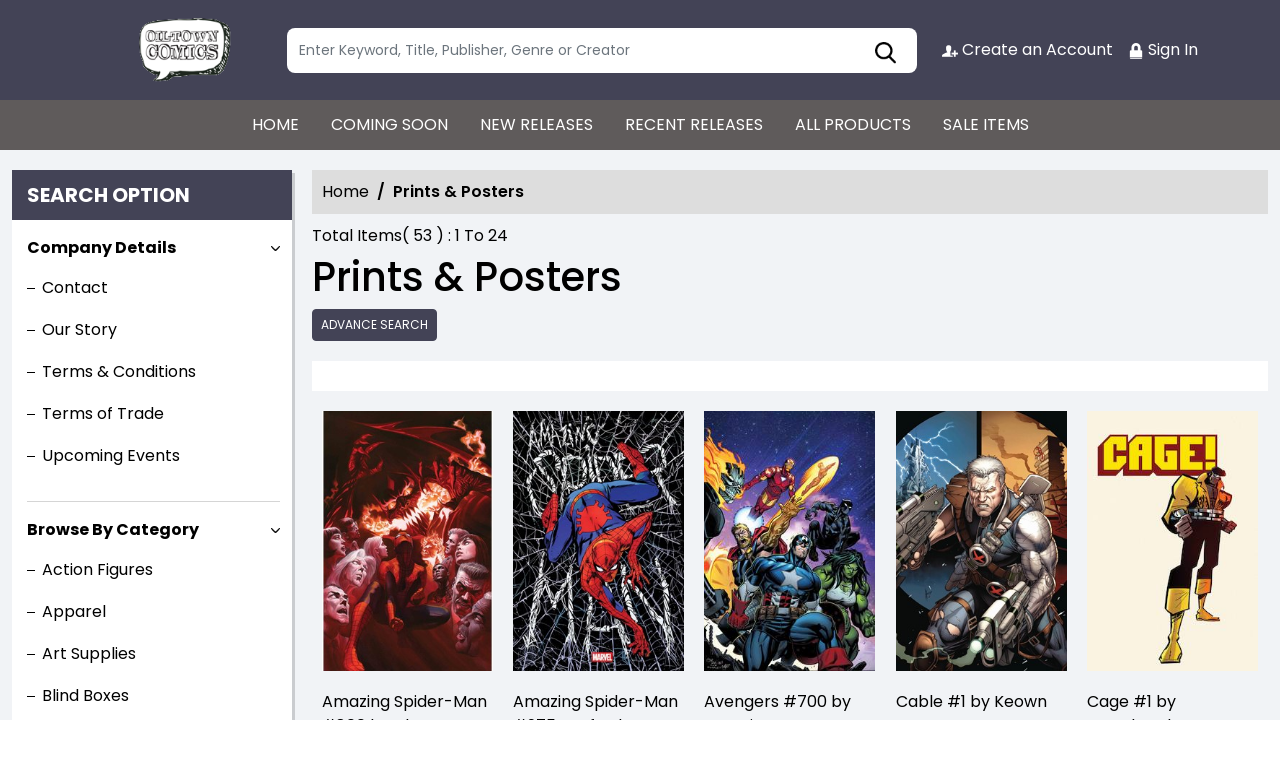

--- FILE ---
content_type: text/html; charset=utf-8
request_url: https://stores.comichub.com/oiltown_comics/Category/AdvanceFilter/Prints_Posters
body_size: 35846
content:

<!DOCTYPE html>
<html lang="en">
<head>

	<meta charset="utf-8">
	
    <title> - Prints and Posters - Oiltown Comics</title>
    <meta name="title" content="Prints and Posters - Oiltown Comics">
    <meta name="description" content="Shop for a variety of prints and posters at Oiltown Comics. Find unique and interesting items that you won&#39;t find elsewhere.">

	
    <meta property="og:title" content="https://stores.comichub.com -">
    <meta property="og:type" content="website">
    <meta property="og:description" content="">
    <meta property="og:image" content="https://stores.comichub.com/images/https://comichub.com/NewTheam/images/logo.png">
    <meta property="og:url" content="https://stores.comichub.com/oiltown_comics/Category/AdvanceFilter/Prints_Posters">
    <meta property="og:site_name" content="ComicHub,ComicHub Stores,ComicHub Customer,ComicHub Publisher,ComicHub Pos,ComicHub Supplier">
    <meta property="og:locale" content="en_US">


	
	<link rel="shortcut icon" href="https://comichub.com/uploads/storelogo/a9cd91f1-ab6e-4bb4-9450-b65f1eefe0e8.png" type="image/x-icon">


	<meta name="viewport" content="width=device-width, initial-scale=1.0, maximum-scale=5.0, user-scalable=yes">
	<meta http-equiv="X-UA-Compatible" content="IE=edge">
	


	
	
	<!-- Global site tag (gtag.js) - Google Analytics -->
<script async src="https://www.googletagmanager.com/gtag/js?id=UA-88931942-1"></script>
<script>
  window.dataLayer = window.dataLayer || [];
  function gtag(){dataLayer.push(arguments);}
  gtag('js', new Date());

  gtag('config', 'UA-88931942-1');
</script>

	

	
	<link href="/Content/AllFont?v=56CM-ISImFR4ybDLcaToW7VfPMjCfNt5CP_BDsk4t3s1" as="font" rel="preload stylesheet">



	
	<!-- Preload Bootstrap -->
	<link rel="preload" href="/NewCss/bootstrap.min.css" as="style" />

	<!-- Load Bootstrap async -->
	<link rel="stylesheet" href="/NewCss/bootstrap.min.css" media="print" onload="this.media='all'" />

	<link rel="stylesheet" href="/NewCss/owl.carousel.min.css">
	
	<!-- Preload Custom CSS -->
	<link rel="preload" href="/NewCss/custom.css" as="style" />

	<!-- Load Custom CSS async -->
	<link rel="stylesheet" href="/NewCss/custom.css" media="print" onload="this.media='all'" />

	<link rel="preconnect" href="https://fonts.googleapis.com">
	<link rel="preconnect" href="https://fonts.gstatic.com" crossorigin>
	

	

		<!-- Google Tag Manager -->
		<script>
			(function (w, d, s, l, i) {
				w[l] = w[l] || []; w[l].push({
					'gtm.start':
						new Date().getTime(), event: 'gtm.js'
				}); var f = d.getElementsByTagName(s)[0],
					j = d.createElement(s), dl = l != 'dataLayer' ? '&l=' + l : ''; j.async = true; j.src =
						'https://www.googletagmanager.com/gtm.js?id=' + i + dl; f.parentNode.insertBefore(j, f);
			})(window, document, 'script', 'dataLayer', 'GTM-NTFWCWM');</script>
		<!-- End Google Tag Manager -->
	<style>
		footer .text ul li figure a {
			font-size: 24px !important;
		}

		.CheckBoxShow {
			position: relative !important;
			opacity: initial !important;
		}

		.rytlink .loading, .eventicons, .txt h2 {
			font-family: 'Poppins';
		}

		.brand_list li a, .sort_view ul li a {
			font-family: 'Poppins'
		}

		.categoryshowhide {
			cursor: pointer;
		}

		.sort_view {
			padding: 5px 5px 55px;
		}

		.selectLike {
			background-color: #eee;
			color: #8f0004;
		}

		.NotselectLike {
			background-color: #fff;
			color: black;
		}

		/*Add date 23/08/2019 by Bhushan*/
		.noRecordFoundMsg {
			text-align: center;
			padding: 10px;
			margin: 77px auto;
			width: 95%;
		}

		.connect-icon a {
			color: #fff;
		}

		.connect-icon .profileImg {
			border: 2px solid #fff;
			border-radius: 50%;
			padding: 3px;
		}

		.dropdown_menus {
			display: none;
		}

		footer .footercontent .mail li {
			display: flex;
		}

			footer .footercontent .mail li a {
				margin-left: 5px;
				color: #fff;
			}

		footer .footerform .address li {
			margin-left: 5px;
			display: flex;
		}

		.searchbox .form-control {
			height: 45px;
		}

		.catmodalbtn {
			width: 25%;
			margin: 0 auto;
		}

		@media (max-width:767px) {
			.catmodalbtn {
				width: 49%;
			}
		}
	</style>



	<script src="/NewJS/jquery-min.js"></script>
	<script src="/NewJS/bootstrap.bundle.min.js"></script>
	<script src="/NewJS/owl.carousel.min.js"></script>





</head>
<body>

		<!-- Google Tag Manager (noscript) -->
		<noscript>
			<iframe src="https://www.googletagmanager.com/ns.html?id=GTM-NTFWCWM"
					height="0" width="0" style="display:none;visibility:hidden"></iframe>
		</noscript>
		<!-- End Google Tag Manager (noscript) -->






		<link href="/oiltown_comics/Home/AllDynamicCssNewTheme" defer rel="stylesheet" type="text/css">
			<header>
				<div class="container">
					<div class="topheader">
						<div class="logo">
							<figure>
									<a aria-label="Store Logo" href="https://stores.comichub.com/oiltown_comics">
										<img src="https://comichub.com/uploads/storelogo/a9cd91f1-ab6e-4bb4-9450-b65f1eefe0e8.png" width="200" height="87">
									</a>
							</figure>
						</div>


						<div class="searchbox unactive">
							<div class="row">

									<div class="col-sm-12">
<form action="/oiltown_comics/allproduct" id="FormSearchProduct" method="post">											<input style="width: 100%;" type="text" aria-label="Search" class="form-control" name="text" id="txtsearch" placeholder="Enter Keyword, Title, Publisher, Genre or Creator" autocomplete="off" required>
											<input type="submit" id="btnSubmit" style="display: none" value="ok">
											<input type="hidden" id="hidSearchId" name="hidSearchId" value="" />
											<a class="searchicon" href="javascript:void(0)"><img src="/NewImg/search-icon.png" alt="img" style="padding-top: 5px"></a>
</form>
									</div>


							</div>



						</div>
						<div class="connect-icon" style=" display: contents; ">

								<a href="https://stores.comichub.com/oiltown_comics/SignUp">
										<img src='/NewImg/createacicon.png' alt=" Account Creation">
									Create an Account
								</a>
								<a href="https://stores.comichub.com/oiltown_comics/SignIn">
										<img src='/NewImg/signinicon.png' alt="  Sign In">

									Sign In
								</a>



						</div>
					</div>
				</div>

				<nav class="navbar navbar-expand-lg">
					<div class="container">
						<button id="nav-menus" class="navbar-toggler collapsed" type="button" data-bs-toggle="collapse" data-bs-target="#navbarNavDropdown" aria-controls="navbarNavDropdown" aria-expanded="false" aria-label="Toggle navigation">
							<span></span>
							<span></span>
							<span></span>
							<span></span>
						</button>
						<div class="collapse navbar-collapse" id="navbarNavDropdown">
							<ul class="navbar-nav">

											<li id="HOME_li" class="nav-item">
												<a class="nav-link" aria-label="HOME" href="https://stores.comichub.com/oiltown_comics/">
													HOME
												</a>
											</li>
											<li id="COMINGSOON_li" class="nav-item">
												<a class="nav-link" aria-label="COMING SOON" href="https://stores.comichub.com/oiltown_comics/comingsoon">
													COMING SOON
												</a>
											</li>
											<li id="NEWRELEASES_li" class="nav-item">
												<a class="nav-link" aria-label="NEW RELEASES" href="https://stores.comichub.com/oiltown_comics/newreleases">
													NEW RELEASES
												</a>
											</li>
											<li id="RECENTRELEASES_li" class="nav-item">
												<a class="nav-link" aria-label="RECENT RELEASES" href="https://stores.comichub.com/oiltown_comics/recentreleases">
													RECENT RELEASES
												</a>
											</li>
											<li id="ALLPRODUCTS_li" class="nav-item">
												<a class="nav-link" aria-label="ALL PRODUCTS" href="https://stores.comichub.com/oiltown_comics/allproduct">
													ALL PRODUCTS
												</a>
											</li>
											<li id="SALEITEMS_li" class="nav-item">
												<a class="nav-link" aria-label="SALE ITEMS" href="https://stores.comichub.com/oiltown_comics/saleitem">
													SALE ITEMS
												</a>
											</li>
							</ul>

						</div>
					</div>
				</nav>


				<div class="row">
					<div class="success-msg SuccessMsg" id="ajaxsuccessmsg" style="display:none;">
						<span id="txtsmsg"></span>
						<span style="float:right;cursor: pointer" class="Close" title="Close">X</span>
					</div>
					<div class="success-msg ErrorMsg" id="ajaxerromsg" style="display:none;">
						<span id="txtmsg"></span>
						<span style="float: right; cursor: pointer" class="Close" title="Close">X</span>
					</div>
				</div>
			</header>
			<div class="main-section">
				<div class="container-fluid">
					

					<div class="mainsection">

						



    <style>
        .tag {
            font-size: 14px;
            padding: .3em .4em .4em;
            margin: 0 .1em;
        }

            .tag a {
                color: #bbb;
                cursor: pointer;
                opacity: 0.6;
            }

                .tag a:hover {
                    opacity: 1.0
                }

            .tag .remove {
                vertical-align: bottom;
                top: 0;
            }

            .tag a {
                margin: 0 0 0 .3em;
            }

                .tag a .glyphicon-white {
                    color: #fff;
                    margin-bottom: 2px;
                }

        .label-info {
            background-color: #5bc0de;
        }

        .label {
            display: inline;
            font-weight: bold;
            line-height: 1;
            color: #fff;
            text-align: center;
            white-space: nowrap;
            vertical-align: baseline;
            border-radius: .25em;
        }

        @font-face {
            font-family: 'Glyphicons Halflings' !important;
            src: url('../../fonts/glyphicons-halflings-regular.eot') !important;
            src: url('../../fonts/glyphicons-halflings-regular.eot') format('embedded-opentype'), url('../../fonts/glyphicons-halflings-regular.woff2') format('woff2'), url('../../fonts/glyphicons-halflings-regular.woff') format('woff'), url('../../fonts/glyphicons-halflings-regular.ttf') format('truetype'), url('../../fonts/glyphicons-halflings-regular.svg') format('svg') !important;
        }

        .glyphicon {
            position: relative;
            top: 1px;
            display: inline-block;
            font-family: 'Glyphicons Halflings';
            font-style: normal;
            font-weight: normal;
            line-height: 1;
            -webkit-font-smoothing: antialiased;
            -moz-osx-font-smoothing: grayscale;
        }

        .glyphicon-remove-sign:before {
            content: "\e083";
        }
    </style>




<div class="left-section">
	<h3 class="webheading">Search option</h3>
	<h3 class="mobileheading"><a class="collapsed" data-bs-toggle="collapse" href="#searchoption" aria-expanded="false" aria-controls="searchoption">Search option</a></h3>
	<div class="collapse" id="searchoption">
		<div class="accordion optionaccordion" id="optionaccordion">
				<div class="accordion-item">
					<button type="button" class="accordion-button" id="headingOne" data-bs-toggle="collapse" data-bs-target="#collapseOne" aria-expanded="true" aria-controls="collapseOne">
						Company Details
					</button>
					<div id="collapseOne" class="accordion-collapse collapse show" aria-labelledby="headingOne" data-bs-parent="#optionaccordion">
						<div class="optionlist">
							<ul>
									<li>
											<a href="https://stores.comichub.com/oiltown_comics/ContactUs" aria-label="Contact">
												Contact
											</a>
									</li>
									<li>
											<a href="https://stores.comichub.com/oiltown_comics/info/about-us" aria-label="Our Story">
												Our Story
											</a>
									</li>
									<li>
											<a href="https://stores.comichub.com/oiltown_comics/info/terms-conditions" aria-label="Terms &amp; Conditions">
												Terms &amp; Conditions
											</a>
									</li>
									<li>
											<a href="https://stores.comichub.com/oiltown_comics/info/terms-of-trade" aria-label="Terms of Trade">
												Terms of Trade
											</a>
									</li>
									<li>
											<a href="https://stores.comichub.com/oiltown_comics/Events/All" aria-label="Upcoming Events">
												Upcoming Events
											</a>
									</li>

							</ul>

						</div>
					</div>
				</div>


			<div class="accordion-item">
				<button type="button" class="accordion-button" id="headingOne" data-bs-toggle="collapse" data-bs-target="#collapseCategory" aria-expanded="true" aria-controls="collapseCategory">
					Browse By Category
				</button>
				<div id="collapseCategory" class="accordion-collapse collapse show" aria-labelledby="headingOne" data-bs-parent="#optionaccordion">
					<div class="optionlist">
						<ul>
										<li>
											<a class="accordion" aria-label="Action Figures" href="https://stores.comichub.com/oiltown_comics/Category/AdvanceFilter/Toys_Models">
												Action Figures
											</a>
										</li>
										<li>
											<a class="accordion" aria-label="Apparel" href="https://stores.comichub.com/oiltown_comics/Category/AdvanceFilter/Apparel">
												Apparel
											</a>
										</li>
										<li>
											<a class="accordion" aria-label="Art Supplies" href="https://stores.comichub.com/oiltown_comics/Category/AdvanceFilter/paints-and-paint-supplies">
												Art Supplies
											</a>
										</li>
										<li>
											<a class="accordion" aria-label="Blind Boxes" href="https://stores.comichub.com/oiltown_comics/Category/AdvanceFilter/blind-box">
												Blind Boxes
											</a>
										</li>
										<li>
											<a class="accordion" aria-label="Books" href="https://stores.comichub.com/oiltown_comics/Category/AdvanceFilter/Books_Mass_Market">
												Books
											</a>
										</li>
										<li>
											<a class="accordion" aria-label="Books (Hardcover)" href="https://stores.comichub.com/oiltown_comics/Category/AdvanceFilter/hardcover-book">
												Books (Hardcover)
											</a>
										</li>
										<li>
											<a class="accordion" aria-label="Boxed Sets" href="https://stores.comichub.com/oiltown_comics/Category/AdvanceFilter/boxed-set">
												Boxed Sets
											</a>
										</li>
										<li>
											<a class="accordion" aria-label="Boxed Sets (Hardcover)" href="https://stores.comichub.com/oiltown_comics/Category/AdvanceFilter/hardcover-boxed-set">
												Boxed Sets (Hardcover)
											</a>
										</li>
										<li>
											<a class="accordion" aria-label="Collectible Card Games" href="https://stores.comichub.com/oiltown_comics/Category/AdvanceFilter/Card_Product">
												Collectible Card Games
											</a>
										</li>
										<li>
											<a class="accordion" aria-label="Collectible Cards" href="https://stores.comichub.com/oiltown_comics/Category/AdvanceFilter/sports-cards">
												Collectible Cards
											</a>
										</li>
										<li>
											<a class="accordion" aria-label="Coloring, Sticker, &amp; Activity Books" href="https://stores.comichub.com/oiltown_comics/Category/AdvanceFilter/coloring-book">
												Coloring, Sticker, &amp; Activity Books
											</a>
										</li>
										<li>
											<a class="accordion" aria-label="Comic Supplies" href="https://stores.comichub.com/oiltown_comics/Category/AdvanceFilter/Comic_Supplies">
												Comic Supplies
											</a>
										</li>
										<li>
											<a class="accordion" aria-label="Comics" href="https://stores.comichub.com/oiltown_comics/Category/AdvanceFilter/Comics">
												Comics
											</a>
										</li>
										<li>
											<a class="accordion" aria-label="Convention &amp; Store Exclusives" href="https://stores.comichub.com/oiltown_comics/Category/AdvanceFilter/convention-summit-exclusives">
												Convention &amp; Store Exclusives
											</a>
										</li>
										<li>
											<a class="accordion" aria-label="Dice" href="https://stores.comichub.com/oiltown_comics/Category/AdvanceFilter/dice">
												Dice
											</a>
										</li>
										<li>
											<a class="accordion" aria-label="Funko Pops" href="https://stores.comichub.com/oiltown_comics/Category/AdvanceFilter/vinyl-figures">
												Funko Pops
											</a>
										</li>
										<li>
											<a class="accordion" aria-label="Game Supplies" href="https://stores.comichub.com/oiltown_comics/Category/AdvanceFilter/Suppliers_Cards">
												Game Supplies
											</a>
										</li>
										<li>
											<a class="accordion" aria-label="Games" href="https://stores.comichub.com/oiltown_comics/Category/AdvanceFilter/Games">
												Games
											</a>
										</li>
										<li>
											<a class="accordion" aria-label="Graphic Novels" href="https://stores.comichub.com/oiltown_comics/Category/AdvanceFilter/Graphic_Novels">
												Graphic Novels
											</a>
										</li>
										<li>
											<a class="accordion" aria-label="Graphic Novels (Hardcover)" href="https://stores.comichub.com/oiltown_comics/Category/AdvanceFilter/hardcover_0">
												Graphic Novels (Hardcover)
											</a>
										</li>
										<li>
											<a class="accordion" aria-label="Light Novels" href="https://stores.comichub.com/oiltown_comics/Category/AdvanceFilter/light-novel">
												Light Novels
											</a>
										</li>
										<li>
											<a class="accordion" aria-label="Magazines" href="https://stores.comichub.com/oiltown_comics/Category/AdvanceFilter/Magazines">
												Magazines
											</a>
										</li>
										<li>
											<a class="accordion" aria-label="Manga" href="https://stores.comichub.com/oiltown_comics/Category/AdvanceFilter/manga">
												Manga
											</a>
										</li>
										<li>
											<a class="accordion" aria-label="Manga (Hardcover)" href="https://stores.comichub.com/oiltown_comics/Category/AdvanceFilter/manga-hardcover-">
												Manga (Hardcover)
											</a>
										</li>
										<li>
											<a class="accordion" aria-label="Manhwa " href="https://stores.comichub.com/oiltown_comics/Category/AdvanceFilter/manhwa-korean-">
												Manhwa 
											</a>
										</li>
										<li>
											<a class="accordion" aria-label="Miniature Gaming" href="https://stores.comichub.com/oiltown_comics/Category/AdvanceFilter/Miniature_Gaming">
												Miniature Gaming
											</a>
										</li>
										<li>
											<a class="accordion" aria-label="Model Kits" href="https://stores.comichub.com/oiltown_comics/Category/AdvanceFilter/model-kits">
												Model Kits
											</a>
										</li>
										<li>
											<a class="accordion" aria-label="Multi-Media" href="https://stores.comichub.com/oiltown_comics/Category/AdvanceFilter/Video_Audio">
												Multi-Media
											</a>
										</li>
										<li>
											<a class="accordion" aria-label="Novels (Hardcover)" href="https://stores.comichub.com/oiltown_comics/Category/AdvanceFilter/hardcover-novel">
												Novels (Hardcover)
											</a>
										</li>
										<li>
											<a class="accordion" aria-label="Novelties " href="https://stores.comichub.com/oiltown_comics/Category/AdvanceFilter/Novelties_Non-Comic">
												Novelties 
											</a>
										</li>
										<li>
											<a class="accordion" aria-label="Paperbacks" href="https://stores.comichub.com/oiltown_comics/Category/AdvanceFilter/paperback-novel-large-">
												Paperbacks
											</a>
										</li>
										<li>
											<a class="accordion" aria-label="Pre-painted Miniature Games" href="https://stores.comichub.com/oiltown_comics/Category/AdvanceFilter/pre-painted-miniature-games">
												Pre-painted Miniature Games
											</a>
										</li>
										<li>
											<a class="accordion" aria-label="Prints &amp; Posters" href="https://stores.comichub.com/oiltown_comics/Category/AdvanceFilter/Prints_Posters">
												Prints &amp; Posters
											</a>
										</li>
										<li>
											<a class="accordion" aria-label="Reference Book (Hardcover)" href="https://stores.comichub.com/oiltown_comics/Category/AdvanceFilter/hardcover-reference-book">
												Reference Book (Hardcover)
											</a>
										</li>
										<li>
											<a class="accordion" aria-label="Role Playing Game Miniatures" href="https://stores.comichub.com/oiltown_comics/Category/AdvanceFilter/role-playing-game-miniatures">
												Role Playing Game Miniatures
											</a>
										</li>
										<li>
											<a class="accordion" aria-label="Role Playing Games" href="https://stores.comichub.com/oiltown_comics/Category/AdvanceFilter/role-playing-games">
												Role Playing Games
											</a>
										</li>
										<li>
											<a class="accordion" aria-label="Slip Cased (Hardcover)" href="https://stores.comichub.com/oiltown_comics/Category/AdvanceFilter/hardcover-slip-cased">
												Slip Cased (Hardcover)
											</a>
										</li>
										<li>
											<a class="accordion" aria-label="Statues" href="https://stores.comichub.com/oiltown_comics/Category/AdvanceFilter/statues">
												Statues
											</a>
										</li>

						</ul>

					</div>
				</div>
			</div>
				<div class="accordion-item">
					<button type="button" class="accordion-button collapsed" id="headingTwo" data-bs-toggle="collapse" data-bs-target="#collapseArtist" aria-expanded="true" aria-controls="collapseArtist">
						Artists
					</button>
					<div id="collapseArtist" class="accordion-collapse collapse" aria-labelledby="headingTwo" data-bs-parent="#optionaccordion">
						<div class="optionlist">
							<ul>
									<li>
										<a class="accordion" aria-label="A" href="https://stores.comichub.com/oiltown_comics/Artist/Product/a_0">
											A
										</a>
									</li>
									<li>
										<a class="accordion" aria-label="A Alphona" href="https://stores.comichub.com/oiltown_comics/Artist/Product/a-alphona">
											A Alphona
										</a>
									</li>
									<li>
										<a class="accordion" aria-label="A.C. Zamudio" href="https://stores.comichub.com/oiltown_comics/Artist/Product/ac-zamudio">
											A.C. Zamudio
										</a>
									</li>
									<li>
										<a class="accordion" aria-label="A.l. Kaplan" href="https://stores.comichub.com/oiltown_comics/Artist/Product/al-kaplan">
											A.l. Kaplan
										</a>
									</li>
									<li>
										<a class="accordion" aria-label="Aaron Bartling" href="https://stores.comichub.com/oiltown_comics/Artist/Product/aaron-bartling">
											Aaron Bartling
										</a>
									</li>
									<li>
										<a class="accordion" aria-label="Aaron Campbell" href="https://stores.comichub.com/oiltown_comics/Artist/Product/aaron-campbell_09D1DA">
											Aaron Campbell
										</a>
									</li>
									<li>
										<a class="accordion" aria-label="Aaron Conley" href="https://stores.comichub.com/oiltown_comics/Artist/Product/aaron-conley">
											Aaron Conley
										</a>
									</li>
									<li>
										<a class="accordion" aria-label="Aaron Hammerstrom" href="https://stores.comichub.com/oiltown_comics/Artist/Product/aaron-hammerstrom_98FC30">
											Aaron Hammerstrom
										</a>
									</li>
									<li>
										<a class="accordion" aria-label="Aaron Kim Jacinto" href="https://stores.comichub.com/oiltown_comics/Artist/Product/aaron-kim-jacinto">
											Aaron Kim Jacinto
										</a>
									</li>
									<li>
										<a class="accordion" aria-label="Aaron Kuder" href="https://stores.comichub.com/oiltown_comics/Artist/Product/aaron-kuder_A9D035">
											Aaron Kuder
										</a>
									</li>
							</ul>
							<a href="https://stores.comichub.com/oiltown_comics/Artists" class="viewmore">View more</a>
						</div>
					</div>
				</div>
				<div class="accordion-item">
					<button type="button" class="accordion-button collapsed" id="headingTwo" data-bs-toggle="collapse" data-bs-target="#collapseTwo" aria-expanded="true" aria-controls="collapseTwo">
						Writers
					</button>
					<div id="collapseTwo" class="accordion-collapse collapse" aria-labelledby="headingTwo" data-bs-parent="#optionaccordion">
						<div class="optionlist">
							<ul>
									<li>
										<a class="accordion" aria-label="&amp; Chris Lemole" href="https://stores.comichub.com/oiltown_comics/Writers/Product/-chris-lemole">
											&amp; Chris Lemole
										</a>
									</li>
									<li>
										<a class="accordion" aria-label="Aaron Campbell" href="https://stores.comichub.com/oiltown_comics/Writers/Product/aaron-campbell_09D1DA">
											Aaron Campbell
										</a>
									</li>
									<li>
										<a class="accordion" aria-label="Aaron Dembski-Bowden" href="https://stores.comichub.com/oiltown_comics/Writers/Product/aaron-dembski-bowden">
											Aaron Dembski-Bowden
										</a>
									</li>
									<li>
										<a class="accordion" aria-label="Aaron Duran" href="https://stores.comichub.com/oiltown_comics/Writers/Product/aaron-duran">
											Aaron Duran
										</a>
									</li>
									<li>
										<a class="accordion" aria-label="Aaron Sparrow" href="https://stores.comichub.com/oiltown_comics/Writers/Product/aaron-sparrow">
											Aaron Sparrow
										</a>
									</li>
									<li>
										<a class="accordion" aria-label="Adachitoka" href="https://stores.comichub.com/oiltown_comics/Writers/Product/adachitoka_67112C">
											Adachitoka
										</a>
									</li>
									<li>
										<a class="accordion" aria-label="Adam Barnhardt" href="https://stores.comichub.com/oiltown_comics/Writers/Product/adam-barnhardt">
											Adam Barnhardt
										</a>
									</li>
									<li>
										<a class="accordion" aria-label="Adam Battaglia" href="https://stores.comichub.com/oiltown_comics/Writers/Product/adam-battaglia_3A4394">
											Adam Battaglia
										</a>
									</li>
									<li>
										<a class="accordion" aria-label="Adam Cesare" href="https://stores.comichub.com/oiltown_comics/Writers/Product/adam-cesare_B5CAE3">
											Adam Cesare
										</a>
									</li>
									<li>
										<a class="accordion" aria-label="Adam F. Goldberg" href="https://stores.comichub.com/oiltown_comics/Writers/Product/adam-f-goldberg_5BF417">
											Adam F. Goldberg
										</a>
									</li>
							</ul>
							<a href="https://stores.comichub.com/oiltown_comics/Writers" class="viewmore">View more</a>
						</div>
					</div>
				</div>
				<div class="accordion-item">
					<button type="button" class="accordion-button collapsed" id="headingThree" data-bs-toggle="collapse" data-bs-target="#collapseThree" aria-expanded="false" aria-controls="collapseThree">
						Brands
					</button>
					<div id="collapseThree" class="accordion-collapse collapse" aria-labelledby="headingThree" data-bs-parent="#optionaccordion">
						<div class="optionlist">
							<ul>
									<li>
										<a class="accordion" aria-label="2 Guns" href="https://stores.comichub.com/oiltown_comics/Brands/Product/2-guns">
											2 Guns
										</a>
									</li>
									<li>
										<a class="accordion" aria-label="2000 AD" href="https://stores.comichub.com/oiltown_comics/Brands/Product/2000-ad">
											2000 AD
										</a>
									</li>
									<li>
										<a class="accordion" aria-label="30 Days of Night" href="https://stores.comichub.com/oiltown_comics/Brands/Product/30-days-of-night">
											30 Days of Night
										</a>
									</li>
									<li>
										<a class="accordion" aria-label="Adam Strange" href="https://stores.comichub.com/oiltown_comics/Brands/Product/adam-strange">
											Adam Strange
										</a>
									</li>
									<li>
										<a class="accordion" aria-label="Adventure Time" href="https://stores.comichub.com/oiltown_comics/Brands/Product/adventure-time">
											Adventure Time
										</a>
									</li>
									<li>
										<a class="accordion" aria-label="Age of Sigmar" href="https://stores.comichub.com/oiltown_comics/Brands/Product/age-of-sigmar">
											Age of Sigmar
										</a>
									</li>
									<li>
										<a class="accordion" aria-label="Aggretsuko" href="https://stores.comichub.com/oiltown_comics/Brands/Product/aggretsuko">
											Aggretsuko
										</a>
									</li>
									<li>
										<a class="accordion" aria-label="Akira" href="https://stores.comichub.com/oiltown_comics/Brands/Product/akira">
											Akira
										</a>
									</li>
									<li>
										<a class="accordion" aria-label="Aliens" href="https://stores.comichub.com/oiltown_comics/Brands/Product/aliens">
											Aliens
										</a>
									</li>
									<li>
										<a class="accordion" aria-label="Alpha Clash" href="https://stores.comichub.com/oiltown_comics/Brands/Product/alpha-clash">
											Alpha Clash
										</a>
									</li>
							</ul>
							<a href="https://stores.comichub.com/oiltown_comics/Brands" class="viewmore">View more</a>
						</div>
					</div>
				</div>
				<div class="accordion-item">
					<button type="button" class="accordion-button collapsed" id="headingFour" data-bs-toggle="collapse" data-bs-target="#collapseFour" aria-expanded="false" aria-controls="collapseFour">
						Genres
					</button>
					<div id="collapseFour" class="accordion-collapse collapse" aria-labelledby="headingFour" data-bs-parent="#optionaccordion">
						<div class="optionlist">
							<ul>
									<li>
										<a class="accordion" aria-label="Action Adventure" href="https://stores.comichub.com/oiltown_comics/Genre/Product/action-adventure">
											Action Adventure
										</a>
									</li>
									<li>
										<a class="accordion" aria-label="Anthology" href="https://stores.comichub.com/oiltown_comics/Genre/Product/anthology">
											Anthology
										</a>
									</li>
									<li>
										<a class="accordion" aria-label="Anthropomorphic" href="https://stores.comichub.com/oiltown_comics/Genre/Product/anthropomorphic">
											Anthropomorphic
										</a>
									</li>
									<li>
										<a class="accordion" aria-label="Anti-Hero" href="https://stores.comichub.com/oiltown_comics/Genre/Product/anti-hero_349541">
											Anti-Hero
										</a>
									</li>
									<li>
										<a class="accordion" aria-label="Art and Reference Books" href="https://stores.comichub.com/oiltown_comics/Genre/Product/art-and-reference-books">
											Art and Reference Books
										</a>
									</li>
									<li>
										<a class="accordion" aria-label="Art Supplies" href="https://stores.comichub.com/oiltown_comics/Genre/Product/art-supplies">
											Art Supplies
										</a>
									</li>
									<li>
										<a class="accordion" aria-label="Card Sleeves -  Standard Size" href="https://stores.comichub.com/oiltown_comics/Genre/Product/card-sleeves-standard-size_546A7C">
											Card Sleeves -  Standard Size
										</a>
									</li>
									<li>
										<a class="accordion" aria-label="Comic Journalism" href="https://stores.comichub.com/oiltown_comics/Genre/Product/comic-journalism">
											Comic Journalism
										</a>
									</li>
									<li>
										<a class="accordion" aria-label="Comics &amp; Graphic Novels - Action &amp; Adventure" href="https://stores.comichub.com/oiltown_comics/Genre/Product/comics-graphic-novels-action-adventure">
											Comics &amp; Graphic Novels - Action &amp; Adventure
										</a>
									</li>
									<li>
										<a class="accordion" aria-label="Comics &amp; Graphic Novels - Dystopian" href="https://stores.comichub.com/oiltown_comics/Genre/Product/comics-graphic-novels-dystopian">
											Comics &amp; Graphic Novels - Dystopian
										</a>
									</li>
							</ul>
							<a href="https://stores.comichub.com/oiltown_comics/Genres" class="viewmore">View more</a>
						</div>
					</div>
				</div>
				<div class="accordion-item">
					<button type="button" class="accordion-button collapsed" id="headingFive" data-bs-toggle="collapse" data-bs-target="#collapseFive" aria-expanded="false" aria-controls="collapseFive">
						Publishers
					</button>
					<div id="collapseFive" class="accordion-collapse collapse" aria-labelledby="headingFive" data-bs-parent="#optionaccordion">
						<div class="optionlist">
							<ul>
									<li>
										<a class="accordion" aria-label="Aardvark Vanaheim" href="https://stores.comichub.com/oiltown_comics/Publisher/Product/aardvark-vanaheim_4AA7F7">
											Aardvark Vanaheim
										</a>
									</li>
									<li>
										<a class="accordion" aria-label="Ablaze" href="https://stores.comichub.com/oiltown_comics/Publisher/Product/ablaze_7F06F3">
											Ablaze
										</a>
									</li>
									<li>
										<a class="accordion" aria-label="Abrams" href="https://stores.comichub.com/oiltown_comics/Publisher/Product/abrams">
											Abrams
										</a>
									</li>
									<li>
										<a class="accordion" aria-label="Abstract Studios" href="https://stores.comichub.com/oiltown_comics/Publisher/Product/abstract-studios_AED56B">
											Abstract Studios
										</a>
									</li>
									<li>
										<a class="accordion" aria-label="Abysse America Inc" href="https://stores.comichub.com/oiltown_comics/Publisher/Product/abysse-america-inc">
											Abysse America Inc
										</a>
									</li>
									<li>
										<a class="accordion" aria-label="Acrylicos Vallejo" href="https://stores.comichub.com/oiltown_comics/Publisher/Product/acrylicos-vallejo">
											Acrylicos Vallejo
										</a>
									</li>
									<li>
										<a class="accordion" aria-label="Action Lab Entertainment" href="https://stores.comichub.com/oiltown_comics/Publisher/Product/action-lab-entertainment_EC01D9">
											Action Lab Entertainment
										</a>
									</li>
									<li>
										<a class="accordion" aria-label="Aftershock Comics" href="https://stores.comichub.com/oiltown_comics/Publisher/Product/aftershock-comics_A299D7">
											Aftershock Comics
										</a>
									</li>
									<li>
										<a class="accordion" aria-label="Ahoy Comics" href="https://stores.comichub.com/oiltown_comics/Publisher/Product/ahoy-comics_F147EA">
											Ahoy Comics
										</a>
									</li>
									<li>
										<a class="accordion" aria-label="Aladdin Books" href="https://stores.comichub.com/oiltown_comics/Publisher/Product/aladdin-books_56DE85">
											Aladdin Books
										</a>
									</li>
							</ul>
							<a href="https://stores.comichub.com/oiltown_comics/Publisher" class="viewmore">View more</a>
						</div>
					</div>
				</div>
		</div>
	</div>
</div>

<div class="lightbox" id="lightboxadvance" style="display:none">


	<div style="margin: 2% auto;">

		<div class="popup_page">
			<h2>
				<span class="closespan" style="background-color: #920004;" onclick="HideLightBox('0')">X</span>
				<span id="headerspan"></span>
			</h2>




			<div class="row">

				<div class="col-sm-12 ">
					<nav class="advancenav">
						<div class="buttonadvance">Advance Filter <span class="touch-button" style="text-align: left;"><i class="navicon">▼</i></span></div>
						<ul data-breakpoint="767" class="flexnav flexnavcss flexnavnewcss advancefilltermenu">
							<li class="unactive" onclick="GetCategory('b4d3b603-917f-4fa8-a491-f0a32a54212c','Publishers')"><a class="all_category btn redbtn" href="#" aria-label="Publishers">Publishers </a></li>
							<li class="unactive" onclick="GetCategory('b4d3b603-917f-4fa8-a491-f0a32a54212c','Brands')"><a class="all_category btn redbtn" href="#" aria-label="Brands">Brands</a></li>
							<li class="unactive" onclick="GetCategory('b4d3b603-917f-4fa8-a491-f0a32a54212c','Genres')"><a class="all_category btn redbtn" href="#" aria-label="Genres">Genres</a></li>
							<li class="unactive" onclick="GetCategory('b4d3b603-917f-4fa8-a491-f0a32a54212c','Artists')"><a class="all_category btn redbtn" href="#" aria-label="Artists">Artists </a></li>
							<li class="unactive" onclick="GetCategory('b4d3b603-917f-4fa8-a491-f0a32a54212c','Writers')"><a class="all_category btn redbtn" href="#" aria-label="Writers">Writers</a></li>
							<li class="unactive" onclick="GetCategory('b4d3b603-917f-4fa8-a491-f0a32a54212c','Colorists')"><a class="all_category btn redbtn" href="#" aria-label="Colorists">Colorists </a> </li>
						</ul>
					</nav>
				</div>

			</div>

			<div class="row" style="margin-right: 0px; margin-left: 0px;">

				<div class="col-sm-12 sort_view" id="targetdivpaging" style="padding: 0px;">
				</div>

			</div>


			<div class="middpart">




				<div class="targetdivcss">
					<div class="rytlink">

						<ul id="uladvancetarget" class="brand_list"></ul>

					</div>

					<input type="hidden" value="0" id="lastRowCountFillter">

					<div class="text-center loading_btn rytlink" id="dvLoadMoreCatagory" style="display: none;">
						<button class="loading" aria-label="Load more" type="button" onclick="GetMoreSearchAdvanceLoadMore()">Load More</button>
					</div>

					<div class="pt10" id="dvNorecordFound" style="display: none">
						<div class="errormessage noRecordFoundMsg">
							No record found !
						</div>
					</div>

				</div>

				<div class="row" style="text-align: center;margin-top:20px;border-top:1px solid #313131">

					<div class="col-sm-12" style="margin-top:20px;">
						<button type="button" aria-label="Go for seach" class="btn btn redbtn mt10" style="width:20%" onclick="Go()">Go</button>
						<button type="button" aria-label="Clear" class="btn btn redbtn mt10" style="width:20%" onclick="ClearCookies('0')">Clear</button>
					</div>
				</div>

			</div>

		</div>

	</div>
</div>

	<script>

        //var acc = document.getElementsByClassName("accordion");
        var i;

        var SearchStringAdvance = "";
        var targetUrl = "";
        var searchCategoryId = "";
        var categoryTargetUrl = "";
        var spaTotalRecordcountSearch = "";
        var advanceFilterType = "";

        var filterPublishersId = "";
        var filterBrandsId = "";
        var filterGenresId = "";
        var filterArtistsId = "";
        var filterWritersId = "";
        var filterColoristsId = "";
        var SelectedType = "";

        var advancenav = false;


        $(document).ready(function () {

            var searchId = "b4d3b603-917f-4fa8-a491-f0a32a54212c";


            if (searchId != null && searchId != "") {


                FilltersCount(searchId);
            }

            $('.all_category').click(function (event) {
                event.preventDefault();
            });

            $(window).resize(function () {

                AdvanceFilterButton();

            });

            AdvanceFilterButton();

            $('.advancenav  .buttonadvance').click(function (event) {

                if (advancenav) {
                    advancenav = false;
                    $(".advancefilltermenu").removeClass("show");
                }
                else {
                    advancenav = true;
                    $(".advancefilltermenu").addClass("show");
                }
            });


        });

        function AdvanceFilterButton() {

            if ($(window).width() < 768) {
                $(".buttonadvance").show();
                advancenav = true;
                $(".advancefilltermenu").addClass("show");

            }

            else {
                $(".buttonadvance").hide();
            }
        }

        function CloseAccordian() {
            $(".panel").hide();
        }


        function FilltersCount(advanceFilterType) {

            if (readCookie("filterPublishersId_" + advanceFilterType) != null) {

                var filterArray = readCookie("filterPublishersId_" + advanceFilterType).split(",");
                $("#Publishers_" + advanceFilterType).text(filterArray.length);

            }

            if (readCookie("filterBrandsId_" + advanceFilterType) != null) {

                var filterArray = readCookie("filterBrandsId_" + advanceFilterType).split(",");
                $("#Brands_" + advanceFilterType).text(filterArray.length);

            }

            if (readCookie("filterGenresId_" + advanceFilterType) != null) {
                var filterArray = readCookie("filterGenresId_" + advanceFilterType).split(",");
                $("#Genres_" + advanceFilterType).text(filterArray.length);
            }


            if (readCookie("filterArtistsId_" + advanceFilterType) != null) {
                var filterArray = readCookie("filterArtistsId_" + advanceFilterType).split(",");
                $("#Artists_" + advanceFilterType).text(filterArray.length);


            }

            if (readCookie("filterWritersId_" + advanceFilterType) != null) {
                var filterArray = readCookie("filterWritersId_" + advanceFilterType).split(",");
                $("#Writers_" + advanceFilterType).text(filterArray.length);


            }


            if (readCookie("filterColoristsId_" + advanceFilterType) != null) {
                var filterArray = readCookie("filterColoristsId_" + advanceFilterType).split(",");
                $("#Colorists_" + advanceFilterType).text(filterArray.length);

            }

        }

        function GetMoreSearchAdvanceLoadMore() {
            GetCategory(searchCategoryId, SelectedType);

        }


        function GetMoreSearchAdvanceLike(searchingFor) {

            SearchStringAdvance = searchingFor;
            $('#lastRowCountFillter').val("0");
            $('#uladvancetarget').html('');

            GetCategory(searchCategoryId, SelectedType);
        }


        function GetCategory(categoryId, type) {

            if (advancenav) {
                advancenav = false;
                $(".advancefilltermenu").removeClass("show");
            }

            if (SelectedType != type) {
                $('#uladvancetarget').html('');
                $('#lastRowCountFillter').val("0");
                SearchStringAdvance = "";
                $("#targetdivpaging").html("");  // add Date- 23/08/2019  by : Bhushan
            }



            $("#headerspan").text(type);
            advanceFilterType = categoryId;
            searchCategoryId = categoryId;
            SelectedType = type;

            //TypeReadCookie(advanceFilterType, SelectedType);

            if (type == 'Publishers') {

                targetUrl = '/oiltown_comics/Publisher';

                if (readCookie("filterPublishersId_" + advanceFilterType) == null) {
                    filterPublishersId = "";

                }

                else {
                    filterPublishersId = readCookie("filterPublishersId_" + advanceFilterType);

                }

                var filterArray = filterPublishersId.split(",");

                GetmoreSearchAdvance(filterArray);

            }
            else if (type == 'Brands') {

                targetUrl = '/oiltown_comics/Brands';

                if (readCookie("filterBrandsId_" + advanceFilterType) == null) {
                    filterBrandsId = "";

                }
                else {
                    filterBrandsId = readCookie("filterBrandsId_" + advanceFilterType);

                }

                var filterArray = filterBrandsId.split(",");
                GetmoreSearchAdvance(filterArray);

            }
            else if (type == 'Genres') {

                targetUrl = '/oiltown_comics/Genres';


                if (readCookie("filterGenresId_" + advanceFilterType) == null) {
                    filterGenresId = "";

                }
                else {
                    filterGenresId = readCookie("filterGenresId_" + advanceFilterType);

                }

                var filterArray = filterGenresId.split(",");
                GetmoreSearchAdvance(filterArray);

            }
            else if (type == 'Artists') {


                targetUrl = '/oiltown_comics/Artists';

                if (readCookie("filterArtistsId_" + advanceFilterType) == null) {
                    filterArtistsId = "";

                }
                else {
                    filterArtistsId = readCookie("filterArtistsId_" + advanceFilterType);
                    var filterArray = filterArtistsId.split(",");

                }

                var filterArray = filterArtistsId.split(",");
                GetmoreSearchAdvance(filterArray);



            }
            else if (type == 'Writers') {

                targetUrl = '/oiltown_comics/Writers';

                if (readCookie("filterWritersId_" + advanceFilterType) == null) {
                    filterWritersId = "";

                }
                else {
                    filterWritersId = readCookie("filterWritersId_" + advanceFilterType);

                }

                var filterArray = filterWritersId.split(",");
                GetmoreSearchAdvance(filterArray);

            }

            else if (type == 'Colorists') {

                targetUrl = '/oiltown_comics/Colorists';

                    if (readCookie("filterColoristsId_" + advanceFilterType) == null) {
                        filterColoristsId = "";

                    }

                    else {
                        filterColoristsId = readCookie("filterColoristsId_" + advanceFilterType);

                    }

                    var filterArray = filterColoristsId.split(",");
                    GetmoreSearchAdvance(filterArray);
                }

}


function CategoryFilterSelected() {

    $('.all_categoryfilter').click(function (event) {
        event.preventDefault();

        var Id = $(this).attr('id');
        if ($(this).attr('class').indexOf("selectedFilterBtn") > -1) {
            $(this).removeClass("selectedFilterBtn")

            TypeCreateCookie(advanceFilterType, Id, SelectedType, "1");

        }
        else {
            $(this).addClass("selectedFilterBtn");
            TypeCreateCookie(advanceFilterType, Id, SelectedType, "0");
        }

    });
}



function GetmoreSearchAdvance(filterArray) {


    var rowNo = parseInt($('#lastRowCountFillter').val()) + 1;

    var rowfrom = (1 + ((rowNo - 1) * 100));
    var rowTo = (rowNo * 100);

    $("#lightboxadvance").hide();
    $('#UpdateProgress').show();
    $('#dvNorecordFound').hide();  // add Date- 23/08/2019  by : Bhushan
    $('#dvLoadMoreCatagory').hide();

    $.ajax({
        type: "post",
        url: targetUrl,
        data: "rowfrom=" + rowfrom + "&rowto=" + rowTo + "&whereQuery=" + SearchStringAdvance + "&searchCategoryId=" + searchCategoryId,
        success: function (data) {

            if (data.Result != "" && data.Result != null && data.Result.length != 0) {

                var i = 0;
                for (i = 0; i < data.Result.length; i++) {
                    $('#uladvancetarget').append("<li style='text-transform:uppercase'>  <a    id='" + data.Result[i].id + "' class='all_categoryfilter' href='#'> " + data.Result[i].name + "</a> </li>");

                }



                if (data.Result[i - 1].Rcount == parseInt(data.Result[i - 1].rownum)) {
                    $('#dvLoadMoreCatagory').hide();
                }
                else if (data.Result[i - 1].Rcount == data.lastRowNum) {  // resion : selected list item with and show load more button
                    $('#dvLoadMoreCatagory').hide();                       // add Date- 23/08/2019  by : Bhushan
                }
                else {
                    $('#dvLoadMoreCatagory').show();
                }

                if (data.AlphaPaging != "") {
                    $("#targetdivpaging").html(data.AlphaPaging);
                }




                $('#lastRowCountFillter').val(rowNo);
                HideLightBox('1');
                CategoryFilterSelected();
                $('#UpdateProgress').hide();
                ShowSelectedValues(filterArray);



            }

            else {

                if (parseInt($('#lastRowCountFillter').val()) > 0) {
                    HideLightBox('1');
                }
                    //$('#lastRowCountFillter').val("0");
                else {
                    $('#UpdateProgress').hide();
                    $('#dvNorecordFound').show();  // add Date- 23/08/2019  by : Bhushan
                    $("#lightboxadvance").show();
                    $('#dvLoadMoreCatagory').hide();
                }
            }


        },
        error: function (data) {
            $('#UpdateProgress').hide();

        }

    });

}

function ShowSelectedValues(filterArray) {

    try {

        $('#UpdateProgress').show();
        for (var i = 0; i < filterArray.length; i++) {
            $("#" + filterArray[i]).addClass("selectedFilterBtn");
        }
        $('#UpdateProgress').hide();


    }
    catch (err) {
        $('#UpdateProgress').hide();
    }


}

function HideLightBox(flag) {
    if (flag == '1') {
        $("#lightboxadvance").show();

    }
    else {
        $("#lightboxadvance").hide();
        Clear();
    }
}

function Clear() {


    $('#lastRowCountFillter').val("0");
    $('#uladvancetarget').html("");
    $("#headerspan").text("");

    $('#targetdivpaging').html("");//added 5 jan 2018

    SearchStringAdvance = "";
    targetUrl = "";
    searchCategoryId = "";
    //categoryTargetUrl = "";
    spaTotalRecordcountSearch = "";
    advanceFilterType = "";

    filterPublishersId = "";
    filterBrandsId = "";
    filterGenresId = "";
    filterArtistsId = "";
    filterWritersId = "";
    filterColoristsId = "";

}


function ClearCookies(flag) {


    TypeDeleteCookie(advanceFilterType, SelectedType);

    $("#lightboxadvance").hide();
    $('#UpdateProgress').show();


    if (window.location.href.indexOf('?') == -1) {
        window.location.reload();
    }
    else {
        var Url = window.location.href.split('?');

        window.location.href = Url[0];

    }


}

function Go() {

    $("#lightboxadvance").hide();
    $('#UpdateProgress').show();

    if (window.location.href.indexOf('?') == -1) {
        window.location.reload();
    }
    else {
        var Url = window.location.href.split('?');

        window.location.href = Url[0];

    }


}


function TypeCreateCookie(type, id, SelectedType, removeCookieFlag) {

    if (SelectedType == 'Publishers') {

        if (filterPublishersId == null || filterPublishersId == "") {
            filterPublishersId = id;
        }
        else {

            if (removeCookieFlag == "1") {

                //filterPublishersId = filterPublishersId + "," + id;
                if (filterPublishersId.indexOf(",") == 0) {
                    id = "," + id;
                }
                else {
                    id = id + ",";
                }

                filterPublishersId = filterPublishersId.replace(id, "");
            }
            else {
                filterPublishersId = filterPublishersId + "," + id;
            }
        }


        createCookie("filterPublishersId_" + type, filterPublishersId);


    }

    else if (SelectedType == 'Brands') {

        if (filterBrandsId == null || filterBrandsId == "") {
            filterBrandsId = id;
        }
        else {
            if (removeCookieFlag == "1") {
                if (filterBrandsId.indexOf(",") == 0) {
                    id = "," + id;
                }
                else {
                    id = id + ",";
                }

                filterBrandsId = filterBrandsId.replace(id, "");
            }
            else {
                filterBrandsId = filterBrandsId + "," + id;
            }
        }

        createCookie("filterBrandsId_" + type, filterBrandsId);

    }
    else if (SelectedType == 'Genres') {

        if (filterGenresId == null || filterGenresId == "") {
            filterGenresId = id;
        }
        else {

            if (removeCookieFlag == "1") {
                if (filterGenresId.indexOf(",") == 0) {
                    id = "," + id;
                }
                else {
                    id = id + ",";
                }

                filterGenresId = filterGenresId.replace(id, "");
            }
            else {
                filterGenresId = filterGenresId + "," + id;
            }
        }

        createCookie("filterGenresId_" + type, filterGenresId);
    }
    else if (SelectedType == 'Artists') {

        if (filterArtistsId == null || filterArtistsId == "") {
            filterArtistsId = id;
        }
        else {

            if (removeCookieFlag == "1") {
                if (filterArtistsId.indexOf(",") == 0) {
                    id = "," + id;
                }
                else {
                    id = id + ",";
                }

                filterArtistsId = filterArtistsId.replace(id, "");
            }
            else {
                filterArtistsId = filterArtistsId + "," + id;
            }
        }

        createCookie("filterArtistsId_" + type, filterArtistsId);

    }
    else if (SelectedType == 'Writers') {

        if (filterWritersId == null || filterWritersId == "") {
            filterWritersId = id;
        }
        else {
            if (removeCookieFlag == "1") {
                if (filterWritersId.indexOf(",") == 0) {
                    id = "," + id;
                }
                else {
                    id = id + ",";
                }

                filterWritersId = filterWritersId.replace(id, "");
            }
            else {
                filterWritersId = filterWritersId + "," + id;
            }
        }

        createCookie("filterWritersId_" + type, filterWritersId);
    }

    else if (SelectedType == 'Colorists') {

        if (filterColoristsId == null || filterColoristsId == "") {
            filterColoristsId = id;
        }
        else {
            if (removeCookieFlag == "1") {
                if (filterColoristsId.indexOf(",") == 0) {
                    id = "," + id;
                }
                else {
                    id = id + ",";
                }

                filterColoristsId = filterColoristsId.replace(id, "");
            }
            else {

                filterColoristsId = filterColoristsId + "," + id;
            }
        }

        createCookie("filterColoristsId_" + type, filterColoristsId);

    }
}




function TypeDeleteCookie(type, SelectedType) {


    if (SelectedType == 'Publishers') {

        eraseCookie("filterPublishersId_" + type);
        filterPublishersId = "";

    }
    else if (SelectedType == 'Brands') {


        eraseCookie("filterBrandsId_" + type);
        filterBrandsId = "";

    }
    else if (SelectedType == 'Genres') {

        eraseCookie("filterGenresId_" + type);
        filterGenresId = "";
    }
    else if (SelectedType == 'Artists') {

        eraseCookie("filterArtistsId_" + type);
        filterArtistsId = "";
    }
    else if (SelectedType == 'Writers') {


        eraseCookie("filterWritersId_" + type);
        filterWritersId = "";
    }

    else if (SelectedType == 'Colorists') {

        eraseCookie("filterColoristsId_" + type);
        filterColoristsId = "";
    }


}
function createCookie(name, value, days) {
    if (days) {
        var date = new Date();
        date.setTime(date.getTime() + (days * 24 * 60 * 60 * 1000));
        var expires = "; expires=" + date.toGMTString();
    }
    else var expires = "";
    document.cookie = name + "=" + value + expires + "; path=/";
}



function readCookie(name) {
    var nameEQ = name + "=";
    var ca = document.cookie.split(';');
    for (var i = 0; i < ca.length; i++) {
        var c = ca[i];
        while (c.charAt(0) == ' ') c = c.substring(1, c.length);
        if (c.indexOf(nameEQ) == 0) return c.substring(nameEQ.length, c.length);
    }
    return null;
}


function eraseCookie(name) {
    createCookie(name, "", -1);
}


	</script>

<style>

	.popup_page {
		margin: 0px auto 40px;
		width: 70%;
		padding: 0px;
		background-color: #fff;
		border-radius: 5px;
		border: 2px solid #cccccc;
	}

		.popup_page h2 {
			display: block;
			padding: 15px 0px 15px 20px;
			margin: 0px;
			font-size: 20px;
			font-family: 'Lato-Regular';
			background-color: #2c2c2c;
			color: #fff;
			text-transform: uppercase;
		}

		.popup_page .middpart {
			padding: 20px;
			display: block;
		}

			.popup_page .middpart .targetdivcss {
				color: #000;
				text-align: left;
				overflow-y: scroll;
				height: 400px;
			}

		.popup_page h2 .closespan {
			color: #fff;
			padding: 2px;
			float: right;
			margin-top: -14px;
			cursor: pointer;
			border-color: #920004;
		}

	.selectedFilterBtn {
		background: #780609 !important;
		color: #fff !important;
	}


	.advancefilltermenu {
		float: left;
	}


	.advancefilltermenu {
		float: left;
	}
</style>
    <div class="right-section">
        <div class="breadcrumb-section" style="padding-left:10px">

            <ol class="breadcrumb">
                <li class="breadcrumb-item"><a aria-label="Home" href="/oiltown_comics">Home</a></li>
                    <li class="breadcrumb-item">Prints &amp; Posters</li>

            </ol>

        </div>
        <div class="content-title">

            <span class="dis-inline">
                    <span class="content-span" id="spnCount">Total Items(<span class="content-span" id="spaTotalRecordcountSearch"> 53 </span>) : </span><span class="content-span" id="spnFrom">1</span> <span class="content-span" id="spnRecordCount">To</span> <span class="content-span" id="spnTo">24</span>
            </span>

        </div>
                <h1 class="h2title"><span>Prints & Posters</span></h1>
            <ul id="ulAdvanceSearch" class="sorting">

                <li class="active" id="getAdvanceSerch"><a aria-label="all" href="javascript:void(0)" onclick="loadSearchSection()">Advance Search</a></li>
            </ul>
            <ul id="ulSeach" class="sorting" style="display:none">

                    <li id="alphaId_A">
                        <a aria-label="A" href="javascript:void(0)" onclick="GetmoreulProductsLike('A')">A</a>
                    </li>
                    <li id="alphaId_B">
                        <a aria-label="B" href="javascript:void(0)" onclick="GetmoreulProductsLike('B')">B</a>
                    </li>
                    <li id="alphaId_C">
                        <a aria-label="C" href="javascript:void(0)" onclick="GetmoreulProductsLike('C')">C</a>
                    </li>
                    <li id="alphaId_D">
                        <a aria-label="D" href="javascript:void(0)" onclick="GetmoreulProductsLike('D')">D</a>
                    </li>
                    <li id="alphaId_E">
                        <a aria-label="E" href="javascript:void(0)" onclick="GetmoreulProductsLike('E')">E</a>
                    </li>
                    <li id="alphaId_F">
                        <a aria-label="F" href="javascript:void(0)" onclick="GetmoreulProductsLike('F')">F</a>
                    </li>
                    <li id="alphaId_G">
                        <a aria-label="G" href="javascript:void(0)" onclick="GetmoreulProductsLike('G')">G</a>
                    </li>
                    <li id="alphaId_H">
                        <a aria-label="H" href="javascript:void(0)" onclick="GetmoreulProductsLike('H')">H</a>
                    </li>
                    <li id="alphaId_I">
                        <a aria-label="I" href="javascript:void(0)" onclick="GetmoreulProductsLike('I')">I</a>
                    </li>
                    <li id="alphaId_J">
                        <a aria-label="J" href="javascript:void(0)" onclick="GetmoreulProductsLike('J')">J</a>
                    </li>
                    <li id="alphaId_K">
                        <a aria-label="K" href="javascript:void(0)" onclick="GetmoreulProductsLike('K')">K</a>
                    </li>
                    <li id="alphaId_L">
                        <a aria-label="L" href="javascript:void(0)" onclick="GetmoreulProductsLike('L')">L</a>
                    </li>
                    <li id="alphaId_M">
                        <a aria-label="M" href="javascript:void(0)" onclick="GetmoreulProductsLike('M')">M</a>
                    </li>
                    <li id="alphaId_N">
                        <a aria-label="N" href="javascript:void(0)" onclick="GetmoreulProductsLike('N')">N</a>
                    </li>
                    <li id="alphaId_O">
                        <a aria-label="O" href="javascript:void(0)" onclick="GetmoreulProductsLike('O')">O</a>
                    </li>
                    <li id="alphaId_P">
                        <a aria-label="P" href="javascript:void(0)" onclick="GetmoreulProductsLike('P')">P</a>
                    </li>
                    <li id="alphaId_Q">
                        <a aria-label="Q" href="javascript:void(0)" onclick="GetmoreulProductsLike('Q')">Q</a>
                    </li>
                    <li id="alphaId_R">
                        <a aria-label="R" href="javascript:void(0)" onclick="GetmoreulProductsLike('R')">R</a>
                    </li>
                    <li id="alphaId_S">
                        <a aria-label="S" href="javascript:void(0)" onclick="GetmoreulProductsLike('S')">S</a>
                    </li>
                    <li id="alphaId_T">
                        <a aria-label="T" href="javascript:void(0)" onclick="GetmoreulProductsLike('T')">T</a>
                    </li>
                    <li id="alphaId_U">
                        <a aria-label="U" href="javascript:void(0)" onclick="GetmoreulProductsLike('U')">U</a>
                    </li>
                    <li id="alphaId_V">
                        <a aria-label="V" href="javascript:void(0)" onclick="GetmoreulProductsLike('V')">V</a>
                    </li>
                    <li id="alphaId_W">
                        <a aria-label="W" href="javascript:void(0)" onclick="GetmoreulProductsLike('W')">W</a>
                    </li>
                    <li id="alphaId_X">
                        <a aria-label="X" href="javascript:void(0)" onclick="GetmoreulProductsLike('X')">X</a>
                    </li>
                    <li id="alphaId_Y">
                        <a aria-label="Y" href="javascript:void(0)" onclick="GetmoreulProductsLike('Y')">Y</a>
                    </li>
                    <li id="alphaId_Z">
                        <a aria-label="Z" href="javascript:void(0)" onclick="GetmoreulProductsLike('Z')">Z</a>
                    </li>
                <li class="active" id="ancAllselect"><a aria-label="all" href="javascript:void(0)" onclick="GetmoreulProductsLike('ancAllselect')">all</a></li>
            </ul>
            <div id="subsearchpagging"></div>
            <div style="display:block">
                
                <div class="ddcatAndSubsearch">
                    <div class="row category-search" id="dvSearchSection" style="max-height:400px;">

                        
                    </div>
                </div>
                
            </div>
            <div style="clear:both"></div>
            <div class="productlisting categotylist-content">
                    <div class="rytlink">

                        <div class="image">
                            <ul id="ulAllProduct">

                                    <li>
                                        <div class="productbox Requestequalcontinertext">

                                            <figure class="zoomin">

                                                <a target="_blank" aria-label="amazing-spider-man-800-by-alex-ross-poster" class="all_product productimage" href="https://stores.comichub.com/oiltown_comics/products/amazing-spider-man-800-by-alex-ross-poster">
                                                    <img alt="amazing-spider-man-800-by-alex-ross-poster" style="max-height:300px !important" id="image_id_0" class="lazy" src="/images/LoderNoImage.jpg" data-original="https://comichub.blob.core.windows.net/low/5150cadb-f38f-496f-8a94-26442c6a8383.jpg">
                                                </a>
                                            </figure>


                                            <div class="productcontent">

                                                <p class="Requestequalcontiner">

                                                    <a target="_blank" aria-label="amazing-spider-man-800-by-alex-ross-poster" class="all_product" href="https://stores.comichub.com/oiltown_comics/products/amazing-spider-man-800-by-alex-ross-poster">

                                                        Amazing Spider-Man #800 by Alex Ross Poster
                                                    </a>

                                                </p>



                                                <div class="Requestequalcontiner_Price">
                                                            <div class="price"> <span style="font-size: 16px" class="price">USD $11.99</span></div>


                                                </div>

                                                    <div class="Requestequalcontiner_Btn" style="margin-top:2%">

                                                            <a aria-label="Add To Cart" id="cartbtn_5150cadb-f38f-496f-8a94-26442c6a8383" href="javascript:AjaxAddToCart('5150cadb-f38f-496f-8a94-26442c6a8383',1,false)" class="btn redbtn

">
                                                                Add To Cart
                                                            </a>

                                                    </div>


                                                <div class="stock_status">

                                                    <a target="_blank" aria-label="amazing-spider-man-800-by-alex-ross-poster" class="all_product" href="https://stores.comichub.com/oiltown_comics/products/amazing-spider-man-800-by-alex-ross-poster">



                                                                <img src="/images/instock.png" alt="instock">
                                                    </a>
                                                </div>

                                            </div>
                                        </div>
                                    </li>
                                    <li>
                                        <div class="productbox Requestequalcontinertext">

                                            <figure class="zoomin">

                                                <a target="_blank" aria-label="september-2025-poster-1" class="all_product productimage" href="https://stores.comichub.com/oiltown_comics/products/september-2025-poster-1">
                                                    <img alt="september-2025-poster-1" style="max-height:300px !important" id="image_id_1" class="lazy" src="/images/LoderNoImage.jpg" data-original="https://comichub.blob.core.windows.net/low/45e63aa5-cf56-42b2-91e8-b92ed1c049be.jpg">
                                                </a>
                                            </figure>


                                            <div class="productcontent">

                                                <p class="Requestequalcontiner">

                                                    <a target="_blank" aria-label="september-2025-poster-1" class="all_product" href="https://stores.comichub.com/oiltown_comics/products/september-2025-poster-1">

                                                        Amazing Spider-Man #975 Sanford Greene 2025 Poster
                                                    </a>

                                                </p>



                                                <div class="Requestequalcontiner_Price">
                                                            <div class="price"> <span style="font-size: 16px" class="price">USD $8.99</span></div>


                                                </div>

                                                    <div class="Requestequalcontiner_Btn" style="margin-top:2%">

                                                            <a aria-label="Add To Cart" id="cartbtn_45e63aa5-cf56-42b2-91e8-b92ed1c049be" href="javascript:AjaxAddToCartPrePaid('45e63aa5-cf56-42b2-91e8-b92ed1c049be',1,false,1)" class="btn redbtn

">
                                                                Add To Cart
                                                            </a>

                                                    </div>


                                                <div class="stock_status">

                                                    <a target="_blank" aria-label="september-2025-poster-1" class="all_product" href="https://stores.comichub.com/oiltown_comics/products/september-2025-poster-1">



                                                                <div style="padding-left: 0px; " class="prepay"><span style="color:green">Available:&nbsp;</span>  Usually Ships in 10 Days </div>
                                                    </a>
                                                </div>

                                            </div>
                                        </div>
                                    </li>
                                    <li>
                                        <div class="productbox Requestequalcontinertext">

                                            <figure class="zoomin">

                                                <a target="_blank" aria-label="avengers-700-by-mcguinness-poster" class="all_product productimage" href="https://stores.comichub.com/oiltown_comics/products/avengers-700-by-mcguinness-poster">
                                                    <img alt="avengers-700-by-mcguinness-poster" style="max-height:300px !important" id="image_id_2" class="lazy" src="/images/LoderNoImage.jpg" data-original="https://comichub.blob.core.windows.net/low/c28449e5-e9ac-4edb-ab9d-e26053314834.jpg">
                                                </a>
                                            </figure>


                                            <div class="productcontent">

                                                <p class="Requestequalcontiner">

                                                    <a target="_blank" aria-label="avengers-700-by-mcguinness-poster" class="all_product" href="https://stores.comichub.com/oiltown_comics/products/avengers-700-by-mcguinness-poster">

                                                        Avengers #700 by McGuinness Poster
                                                    </a>

                                                </p>



                                                <div class="Requestequalcontiner_Price">
                                                            <div class="price"> <span style="font-size: 16px" class="price">USD $11.99</span></div>


                                                </div>

                                                    <div class="Requestequalcontiner_Btn" style="margin-top:2%">

                                                            <a aria-label="Add To Cart" id="cartbtn_c28449e5-e9ac-4edb-ab9d-e26053314834" href="javascript:AjaxAddToCart('c28449e5-e9ac-4edb-ab9d-e26053314834',1,false)" class="btn redbtn

">
                                                                Add To Cart
                                                            </a>

                                                    </div>


                                                <div class="stock_status">

                                                    <a target="_blank" aria-label="avengers-700-by-mcguinness-poster" class="all_product" href="https://stores.comichub.com/oiltown_comics/products/avengers-700-by-mcguinness-poster">



                                                                <img src="/images/instock.png" alt="instock">
                                                    </a>
                                                </div>

                                            </div>
                                        </div>
                                    </li>
                                    <li>
                                        <div class="productbox Requestequalcontinertext">

                                            <figure class="zoomin">

                                                <a target="_blank" aria-label="cable-1-by-keown-poster" class="all_product productimage" href="https://stores.comichub.com/oiltown_comics/products/cable-1-by-keown-poster">
                                                    <img alt="cable-1-by-keown-poster" style="max-height:300px !important" id="image_id_3" class="lazy" src="/images/LoderNoImage.jpg" data-original="https://comichub.blob.core.windows.net/low/caf2e094-5a0e-4ad1-b2b7-a957516e0e52.jpg">
                                                </a>
                                            </figure>


                                            <div class="productcontent">

                                                <p class="Requestequalcontiner">

                                                    <a target="_blank" aria-label="cable-1-by-keown-poster" class="all_product" href="https://stores.comichub.com/oiltown_comics/products/cable-1-by-keown-poster">

                                                        Cable #1 by Keown Poster
                                                    </a>

                                                </p>



                                                <div class="Requestequalcontiner_Price">
                                                            <div class="price"> <span style="font-size: 16px" class="price">USD $11.99</span></div>


                                                </div>

                                                    <div class="Requestequalcontiner_Btn" style="margin-top:2%">

                                                            <a aria-label="Add To Cart" id="cartbtn_caf2e094-5a0e-4ad1-b2b7-a957516e0e52" href="javascript:AjaxAddToCart('caf2e094-5a0e-4ad1-b2b7-a957516e0e52',1,false)" class="btn redbtn

">
                                                                Add To Cart
                                                            </a>

                                                    </div>


                                                <div class="stock_status">

                                                    <a target="_blank" aria-label="cable-1-by-keown-poster" class="all_product" href="https://stores.comichub.com/oiltown_comics/products/cable-1-by-keown-poster">



                                                                <img src="/images/instock.png" alt="instock">
                                                    </a>
                                                </div>

                                            </div>
                                        </div>
                                    </li>
                                    <li>
                                        <div class="productbox Requestequalcontinertext">

                                            <figure class="zoomin">

                                                <a target="_blank" aria-label="cage-1-by-tartakovsky-poster" class="all_product productimage" href="https://stores.comichub.com/oiltown_comics/products/cage-1-by-tartakovsky-poster">
                                                    <img alt="cage-1-by-tartakovsky-poster" style="max-height:300px !important" id="image_id_4" class="lazy" src="/images/LoderNoImage.jpg" data-original="https://comichub.blob.core.windows.net/low/ee099839-c1ef-4e27-ad3e-62c208dec768.jpg">
                                                </a>
                                            </figure>


                                            <div class="productcontent">

                                                <p class="Requestequalcontiner">

                                                    <a target="_blank" aria-label="cage-1-by-tartakovsky-poster" class="all_product" href="https://stores.comichub.com/oiltown_comics/products/cage-1-by-tartakovsky-poster">

                                                        Cage #1 by Tartakovsky Poster
                                                    </a>

                                                </p>



                                                <div class="Requestequalcontiner_Price">
                                                            <div class="price"> <span style="font-size: 16px" class="price">USD $5.00</span></div>


                                                </div>

                                                    <div class="Requestequalcontiner_Btn" style="margin-top:2%">

                                                            <a aria-label="Add To Cart" id="cartbtn_ee099839-c1ef-4e27-ad3e-62c208dec768" href="javascript:AjaxAddToCart('ee099839-c1ef-4e27-ad3e-62c208dec768',1,false)" class="btn redbtn

">
                                                                Add To Cart
                                                            </a>

                                                    </div>


                                                <div class="stock_status">

                                                    <a target="_blank" aria-label="cage-1-by-tartakovsky-poster" class="all_product" href="https://stores.comichub.com/oiltown_comics/products/cage-1-by-tartakovsky-poster">



                                                                <img src="/images/instock.png" alt="instock">
                                                    </a>
                                                </div>

                                            </div>
                                        </div>
                                    </li>
                                    <li>
                                        <div class="productbox Requestequalcontinertext">

                                            <figure class="zoomin">

                                                <a target="_blank" aria-label="civil-war-ii-6-by-michael-cho-poster" class="all_product productimage" href="https://stores.comichub.com/oiltown_comics/products/civil-war-ii-6-by-michael-cho-poster">
                                                    <img alt="civil-war-ii-6-by-michael-cho-poster" style="max-height:300px !important" id="image_id_5" class="lazy" src="/images/LoderNoImage.jpg" data-original="https://comichub.blob.core.windows.net/low/b1905e78-a4f7-47d1-aa1b-bd30b81b61aa.jpg">
                                                </a>
                                            </figure>


                                            <div class="productcontent">

                                                <p class="Requestequalcontiner">

                                                    <a target="_blank" aria-label="civil-war-ii-6-by-michael-cho-poster" class="all_product" href="https://stores.comichub.com/oiltown_comics/products/civil-war-ii-6-by-michael-cho-poster">

                                                        Civil War II #6 by Michael Cho Poster
                                                    </a>

                                                </p>



                                                <div class="Requestequalcontiner_Price">
                                                            <div class="price"> <span style="font-size: 16px" class="price">USD $5.00</span></div>


                                                </div>

                                                    <div class="Requestequalcontiner_Btn" style="margin-top:2%">

                                                            <a aria-label="Add To Cart" id="cartbtn_b1905e78-a4f7-47d1-aa1b-bd30b81b61aa" href="javascript:AjaxAddToCart('b1905e78-a4f7-47d1-aa1b-bd30b81b61aa',1,false)" class="btn redbtn

">
                                                                Add To Cart
                                                            </a>

                                                    </div>


                                                <div class="stock_status">

                                                    <a target="_blank" aria-label="civil-war-ii-6-by-michael-cho-poster" class="all_product" href="https://stores.comichub.com/oiltown_comics/products/civil-war-ii-6-by-michael-cho-poster">



                                                                <img src="/images/instock.png" alt="instock">
                                                    </a>
                                                </div>

                                            </div>
                                        </div>
                                    </li>
                                    <li>
                                        <div class="productbox Requestequalcontinertext">

                                            <figure class="zoomin">

                                                <a target="_blank" aria-label="clone-conspiracy-1-by-dellotto-poster" class="all_product productimage" href="https://stores.comichub.com/oiltown_comics/products/clone-conspiracy-1-by-dellotto-poster">
                                                    <img alt="clone-conspiracy-1-by-dellotto-poster" style="max-height:300px !important" id="image_id_6" class="lazy" src="/images/LoderNoImage.jpg" data-original="https://comichub.blob.core.windows.net/low/436b1711-07ba-420d-874c-083297f6ec1e.jpg">
                                                </a>
                                            </figure>


                                            <div class="productcontent">

                                                <p class="Requestequalcontiner">

                                                    <a target="_blank" aria-label="clone-conspiracy-1-by-dellotto-poster" class="all_product" href="https://stores.comichub.com/oiltown_comics/products/clone-conspiracy-1-by-dellotto-poster">

                                                        Clone Conspiracy #1 by Dellotto Poster
                                                    </a>

                                                </p>



                                                <div class="Requestequalcontiner_Price">
                                                            <div class="price"> <span style="font-size: 16px" class="price">USD $5.00</span></div>


                                                </div>

                                                    <div class="Requestequalcontiner_Btn" style="margin-top:2%">

                                                            <a aria-label="Add To Cart" id="cartbtn_436b1711-07ba-420d-874c-083297f6ec1e" href="javascript:AjaxAddToCart('436b1711-07ba-420d-874c-083297f6ec1e',1,false)" class="btn redbtn

">
                                                                Add To Cart
                                                            </a>

                                                    </div>


                                                <div class="stock_status">

                                                    <a target="_blank" aria-label="clone-conspiracy-1-by-dellotto-poster" class="all_product" href="https://stores.comichub.com/oiltown_comics/products/clone-conspiracy-1-by-dellotto-poster">



                                                                <img src="/images/instock.png" alt="instock">
                                                    </a>
                                                </div>

                                            </div>
                                        </div>
                                    </li>
                                    <li>
                                        <div class="productbox Requestequalcontinertext">

                                            <figure class="zoomin">

                                                <a target="_blank" aria-label="february-2025-poster-1" class="all_product productimage" href="https://stores.comichub.com/oiltown_comics/products/february-2025-poster-1">
                                                    <img alt="february-2025-poster-1" style="max-height:300px !important" id="image_id_7" class="lazy" src="/images/LoderNoImage.jpg" data-original="https://comichub.blob.core.windows.net/low/7fcb07d1-ac8f-4083-bc76-38c3c8eb3c0b.jpg">
                                                </a>
                                            </figure>


                                            <div class="productcontent">

                                                <p class="Requestequalcontiner">

                                                    <a target="_blank" aria-label="february-2025-poster-1" class="all_product" href="https://stores.comichub.com/oiltown_comics/products/february-2025-poster-1">

                                                        Daredevil #1 Facsimile Edition Poster
                                                    </a>

                                                </p>



                                                <div class="Requestequalcontiner_Price">
                                                            <div class="price"> <span style="font-size: 16px" class="price">USD $8.99</span></div>


                                                </div>

                                                    <div class="Requestequalcontiner_Btn" style="margin-top:2%">

                                                            <a aria-label="Add To Cart" id="cartbtn_7fcb07d1-ac8f-4083-bc76-38c3c8eb3c0b" href="javascript:AjaxAddToCartPrePaid('7fcb07d1-ac8f-4083-bc76-38c3c8eb3c0b',1,false,1)" class="btn redbtn

">
                                                                Add To Cart
                                                            </a>

                                                    </div>


                                                <div class="stock_status">

                                                    <a target="_blank" aria-label="february-2025-poster-1" class="all_product" href="https://stores.comichub.com/oiltown_comics/products/february-2025-poster-1">



                                                                <div style="padding-left: 0px; " class="prepay"><span style="color:green">Available:&nbsp;</span>  Usually Ships in 10 Days </div>
                                                    </a>
                                                </div>

                                            </div>
                                        </div>
                                    </li>
                                    <li>
                                        <div class="productbox Requestequalcontinertext">

                                            <figure class="zoomin">

                                                <a target="_blank" aria-label="dc-poster-portfolio-jim-lee-volume-2-graphic-novel" class="all_product productimage" href="https://stores.comichub.com/oiltown_comics/products/dc-poster-portfolio-jim-lee-volume-2-graphic-novel">
                                                    <img alt="dc-poster-portfolio-jim-lee-volume-2-graphic-novel" style="max-height:300px !important" id="image_id_8" class="lazy" src="/images/LoderNoImage.jpg" data-original="https://comichub.blob.core.windows.net/low/736cf810-ad94-4629-9d40-2589dea00785.jpg">
                                                </a>
                                            </figure>


                                            <div class="productcontent">

                                                <p class="Requestequalcontiner">

                                                    <a target="_blank" aria-label="dc-poster-portfolio-jim-lee-volume-2-graphic-novel" class="all_product" href="https://stores.comichub.com/oiltown_comics/products/dc-poster-portfolio-jim-lee-volume-2-graphic-novel">

                                                        DC Poster Portfolio Volume 14 Jim Lee Volume 2
                                                    </a>

                                                </p>



                                                <div class="Requestequalcontiner_Price">
                                                            <div class="price"> <span style="font-size: 16px" class="price">USD $24.99</span></div>


                                                </div>

                                                    <div class="Requestequalcontiner_Btn" style="margin-top:2%">

                                                            <a aria-label="Add To Cart" id="cartbtn_736cf810-ad94-4629-9d40-2589dea00785" href="javascript:AjaxAddToCartPrePaid('736cf810-ad94-4629-9d40-2589dea00785',1,false,1)" class="btn redbtn

">
                                                                Add To Cart
                                                            </a>

                                                    </div>


                                                <div class="stock_status">

                                                    <a target="_blank" aria-label="dc-poster-portfolio-jim-lee-volume-2-graphic-novel" class="all_product" href="https://stores.comichub.com/oiltown_comics/products/dc-poster-portfolio-jim-lee-volume-2-graphic-novel">



                                                                <div style="padding-left: 0px; " class="prepay"><span style="color:green">Available:&nbsp;</span>  Usually Ships in 10 Days </div>
                                                    </a>
                                                </div>

                                            </div>
                                        </div>
                                    </li>
                                    <li>
                                        <div class="productbox Requestequalcontinertext">

                                            <figure class="zoomin">

                                                <a target="_blank" aria-label="dc-poster-portfolio-dark-nights-metal-graphic-novel" class="all_product productimage" href="https://stores.comichub.com/oiltown_comics/products/dc-poster-portfolio-dark-nights-metal-graphic-novel">
                                                    <img alt="dc-poster-portfolio-dark-nights-metal-graphic-novel" style="max-height:300px !important" id="image_id_9" class="lazy" src="/images/LoderNoImage.jpg" data-original="https://comichub.blob.core.windows.net/low/b51b48cf-639d-4edb-b53a-79fd26d3e08e.jpg">
                                                </a>
                                            </figure>


                                            <div class="productcontent">

                                                <p class="Requestequalcontiner">

                                                    <a target="_blank" aria-label="dc-poster-portfolio-dark-nights-metal-graphic-novel" class="all_product" href="https://stores.comichub.com/oiltown_comics/products/dc-poster-portfolio-dark-nights-metal-graphic-novel">

                                                        DC Poster Portfolio Volume 15 Clay Mann Dark Nights Metal
                                                    </a>

                                                </p>



                                                <div class="Requestequalcontiner_Price">
                                                            <div class="price"> <span style="font-size: 16px" class="price">USD $24.99</span></div>


                                                </div>

                                                    <div class="Requestequalcontiner_Btn" style="margin-top:2%">

                                                            <a aria-label="Add To Cart" id="cartbtn_b51b48cf-639d-4edb-b53a-79fd26d3e08e" href="javascript:AjaxAddToCartPrePaid('b51b48cf-639d-4edb-b53a-79fd26d3e08e',1,false,1)" class="btn redbtn

">
                                                                Add To Cart
                                                            </a>

                                                    </div>


                                                <div class="stock_status">

                                                    <a target="_blank" aria-label="dc-poster-portfolio-dark-nights-metal-graphic-novel" class="all_product" href="https://stores.comichub.com/oiltown_comics/products/dc-poster-portfolio-dark-nights-metal-graphic-novel">



                                                                <div style="padding-left: 0px; " class="prepay"><span style="color:green">Available:&nbsp;</span>  Usually Ships in 10 Days </div>
                                                    </a>
                                                </div>

                                            </div>
                                        </div>
                                    </li>
                                    <li>
                                        <div class="productbox Requestequalcontinertext">

                                            <figure class="zoomin">

                                                <a target="_blank" aria-label="dc-poster-portfolio-frank-quitely-graphic-novel" class="all_product productimage" href="https://stores.comichub.com/oiltown_comics/products/dc-poster-portfolio-frank-quitely-graphic-novel">
                                                    <img alt="dc-poster-portfolio-frank-quitely-graphic-novel" style="max-height:300px !important" id="image_id_10" class="lazy" src="/images/LoderNoImage.jpg" data-original="https://comichub.blob.core.windows.net/low/88b2dd76-be03-4545-b29f-8e5de8ab9f54.jpg">
                                                </a>
                                            </figure>


                                            <div class="productcontent">

                                                <p class="Requestequalcontiner">

                                                    <a target="_blank" aria-label="dc-poster-portfolio-frank-quitely-graphic-novel" class="all_product" href="https://stores.comichub.com/oiltown_comics/products/dc-poster-portfolio-frank-quitely-graphic-novel">

                                                        DC Poster Portfolio Volume 16 Frank Quitely
                                                    </a>

                                                </p>



                                                <div class="Requestequalcontiner_Price">
                                                            <div class="price"> <span style="font-size: 16px" class="price">USD $24.99</span></div>


                                                </div>

                                                    <div class="Requestequalcontiner_Btn" style="margin-top:2%">

                                                            <a aria-label="Add To Cart" id="cartbtn_88b2dd76-be03-4545-b29f-8e5de8ab9f54" href="javascript:AjaxAddToCartPrePaid('88b2dd76-be03-4545-b29f-8e5de8ab9f54',1,false,1)" class="btn redbtn

">
                                                                Add To Cart
                                                            </a>

                                                    </div>


                                                <div class="stock_status">

                                                    <a target="_blank" aria-label="dc-poster-portfolio-frank-quitely-graphic-novel" class="all_product" href="https://stores.comichub.com/oiltown_comics/products/dc-poster-portfolio-frank-quitely-graphic-novel">



                                                                <div style="padding-left: 0px; " class="prepay"><span style="color:green">Available:&nbsp;</span>  Usually Ships in 10 Days </div>
                                                    </a>
                                                </div>

                                            </div>
                                        </div>
                                    </li>
                                    <li>
                                        <div class="productbox Requestequalcontinertext">

                                            <figure class="zoomin">

                                                <a target="_blank" aria-label="deadpool-30-by-hawthorne-poster" class="all_product productimage" href="https://stores.comichub.com/oiltown_comics/products/deadpool-30-by-hawthorne-poster">
                                                    <img alt="deadpool-30-by-hawthorne-poster" style="max-height:300px !important" id="image_id_11" class="lazy" src="/images/LoderNoImage.jpg" data-original="https://comichub.blob.core.windows.net/low/9e024e1b-7cce-4bc8-a1e8-26ed8719100a.jpg">
                                                </a>
                                            </figure>


                                            <div class="productcontent">

                                                <p class="Requestequalcontiner">

                                                    <a target="_blank" aria-label="deadpool-30-by-hawthorne-poster" class="all_product" href="https://stores.comichub.com/oiltown_comics/products/deadpool-30-by-hawthorne-poster">

                                                        Deadpool #30 by Hawthorne Poster
                                                    </a>

                                                </p>



                                                <div class="Requestequalcontiner_Price">
                                                            <div class="price"> <span style="font-size: 16px" class="price">USD $11.99</span></div>


                                                </div>

                                                    <div class="Requestequalcontiner_Btn" style="margin-top:2%">

                                                            <a aria-label="Add To Cart" id="cartbtn_9e024e1b-7cce-4bc8-a1e8-26ed8719100a" href="javascript:AjaxAddToCart('9e024e1b-7cce-4bc8-a1e8-26ed8719100a',1,false)" class="btn redbtn

">
                                                                Add To Cart
                                                            </a>

                                                    </div>


                                                <div class="stock_status">

                                                    <a target="_blank" aria-label="deadpool-30-by-hawthorne-poster" class="all_product" href="https://stores.comichub.com/oiltown_comics/products/deadpool-30-by-hawthorne-poster">



                                                                <img src="/images/instock.png" alt="instock">
                                                    </a>
                                                </div>

                                            </div>
                                        </div>
                                    </li>
                                    <li>
                                        <div class="productbox Requestequalcontinertext">

                                            <figure class="zoomin">

                                                <a target="_blank" aria-label="january-2025-poster-1" class="all_product productimage" href="https://stores.comichub.com/oiltown_comics/products/january-2025-poster-1">
                                                    <img alt="january-2025-poster-1" style="max-height:300px !important" id="image_id_12" class="lazy" src="/images/LoderNoImage.jpg" data-original="https://comichub.blob.core.windows.net/low/a71fa82c-e1cd-40a5-ac86-da1f02e85712.jpg">
                                                </a>
                                            </figure>


                                            <div class="productcontent">

                                                <p class="Requestequalcontiner">

                                                    <a target="_blank" aria-label="january-2025-poster-1" class="all_product" href="https://stores.comichub.com/oiltown_comics/products/january-2025-poster-1">

                                                        Deadpool Wolverine #1 Poster
                                                    </a>

                                                </p>



                                                <div class="Requestequalcontiner_Price">
                                                            <div class="price"> <span style="font-size: 16px" class="price">USD $11.99</span></div>


                                                </div>

                                                    <div class="Requestequalcontiner_Btn" style="margin-top:2%">

                                                            <a aria-label="Add To Cart" id="cartbtn_a71fa82c-e1cd-40a5-ac86-da1f02e85712" href="javascript:AjaxAddToCart('a71fa82c-e1cd-40a5-ac86-da1f02e85712',1,false)" class="btn redbtn

">
                                                                Add To Cart
                                                            </a>

                                                    </div>


                                                <div class="stock_status">

                                                    <a target="_blank" aria-label="january-2025-poster-1" class="all_product" href="https://stores.comichub.com/oiltown_comics/products/january-2025-poster-1">



                                                                <img src="/images/instock.png" alt="instock">
                                                    </a>
                                                </div>

                                            </div>
                                        </div>
                                    </li>
                                    <li>
                                        <div class="productbox Requestequalcontinertext">

                                            <figure class="zoomin">

                                                <a target="_blank" aria-label="marvel-now-c-poster" class="all_product productimage" href="https://stores.comichub.com/oiltown_comics/products/marvel-now-c-poster">
                                                    <img alt="marvel-now-c-poster" style="max-height:300px !important" id="image_id_13" class="lazy" src="/images/LoderNoImage.jpg" data-original="https://comichub.blob.core.windows.net/low/02e233ef-13f1-4c55-8df6-22f60599941b.jpg">
                                                </a>
                                            </figure>


                                            <div class="productcontent">

                                                <p class="Requestequalcontiner">

                                                    <a target="_blank" aria-label="marvel-now-c-poster" class="all_product" href="https://stores.comichub.com/oiltown_comics/products/marvel-now-c-poster">

                                                        Doctor Strange And Sorcerers Supreme #1 Albuquerque Poster
                                                    </a>

                                                </p>



                                                <div class="Requestequalcontiner_Price">
                                                            <div class="price"> <span style="font-size: 16px" class="price">USD $5.00</span></div>


                                                </div>

                                                    <div class="Requestequalcontiner_Btn" style="margin-top:2%">

                                                            <a aria-label="Add To Cart" id="cartbtn_02e233ef-13f1-4c55-8df6-22f60599941b" href="javascript:AjaxAddToCart('02e233ef-13f1-4c55-8df6-22f60599941b',1,false)" class="btn redbtn

">
                                                                Add To Cart
                                                            </a>

                                                    </div>


                                                <div class="stock_status">

                                                    <a target="_blank" aria-label="marvel-now-c-poster" class="all_product" href="https://stores.comichub.com/oiltown_comics/products/marvel-now-c-poster">



                                                                <img src="/images/instock.png" alt="instock">
                                                    </a>
                                                </div>

                                            </div>
                                        </div>
                                    </li>
                                    <li>
                                        <div class="productbox Requestequalcontinertext">

                                            <figure class="zoomin">

                                                <a target="_blank" aria-label="march-2025-poster-2" class="all_product productimage" href="https://stores.comichub.com/oiltown_comics/products/march-2025-poster-2">
                                                    <img alt="march-2025-poster-2" style="max-height:300px !important" id="image_id_14" class="lazy" src="/images/LoderNoImage.jpg" data-original="https://comichub.blob.core.windows.net/low/f40a9ac0-bdf7-48fb-9863-e96d7e4f4b77.jpg">
                                                </a>
                                            </figure>


                                            <div class="productcontent">

                                                <p class="Requestequalcontiner">

                                                    <a target="_blank" aria-label="march-2025-poster-2" class="all_product" href="https://stores.comichub.com/oiltown_comics/products/march-2025-poster-2">

                                                        Fantastic Four #3 Facsimile Edition Poster
                                                    </a>

                                                </p>



                                                <div class="Requestequalcontiner_Price">
                                                            <div class="price"> <span style="font-size: 16px" class="price">USD $8.99</span></div>


                                                </div>

                                                    <div class="Requestequalcontiner_Btn" style="margin-top:2%">

                                                            <a aria-label="Add To Cart" id="cartbtn_f40a9ac0-bdf7-48fb-9863-e96d7e4f4b77" href="javascript:AjaxAddToCartPrePaid('f40a9ac0-bdf7-48fb-9863-e96d7e4f4b77',1,false,1)" class="btn redbtn

">
                                                                Add To Cart
                                                            </a>

                                                    </div>


                                                <div class="stock_status">

                                                    <a target="_blank" aria-label="march-2025-poster-2" class="all_product" href="https://stores.comichub.com/oiltown_comics/products/march-2025-poster-2">



                                                                <div style="padding-left: 0px; " class="prepay"><span style="color:green">Available:&nbsp;</span>  Usually Ships in 10 Days </div>
                                                    </a>
                                                </div>

                                            </div>
                                        </div>
                                    </li>
                                    <li>
                                        <div class="productbox Requestequalcontinertext">

                                            <figure class="zoomin">

                                                <a target="_blank" aria-label="final-fantasy-vii-rebirth-poster-collection" class="all_product productimage" href="https://stores.comichub.com/oiltown_comics/products/final-fantasy-vii-rebirth-poster-collection">
                                                    <img alt="final-fantasy-vii-rebirth-poster-collection" style="max-height:300px !important" id="image_id_15" class="lazy" src="/images/LoderNoImage.jpg" data-original="https://comichub.blob.core.windows.net/low/3b65aeb6-c63b-4481-8a1a-499c9e6acaea.jpg">
                                                </a>
                                            </figure>


                                            <div class="productcontent">

                                                <p class="Requestequalcontiner">

                                                    <a target="_blank" aria-label="final-fantasy-vii-rebirth-poster-collection" class="all_product" href="https://stores.comichub.com/oiltown_comics/products/final-fantasy-vii-rebirth-poster-collection">

                                                        Final Fantasy VII Rebirth Poster Collection
                                                    </a>

                                                </p>



                                                <div class="Requestequalcontiner_Price">
                                                            <div class="price"> <span style="font-size: 16px" class="price">USD $34.99</span></div>


                                                </div>

                                                    <div class="Requestequalcontiner_Btn" style="margin-top:2%">

                                                            <a aria-label="Add To Cart" id="cartbtn_3b65aeb6-c63b-4481-8a1a-499c9e6acaea" href="javascript:AjaxAddToCartPrePaid('3b65aeb6-c63b-4481-8a1a-499c9e6acaea',1,false,1)" class="btn redbtn

">
                                                                Add To Cart
                                                            </a>

                                                    </div>


                                                <div class="stock_status">

                                                    <a target="_blank" aria-label="final-fantasy-vii-rebirth-poster-collection" class="all_product" href="https://stores.comichub.com/oiltown_comics/products/final-fantasy-vii-rebirth-poster-collection">



                                                                <div style="padding-left: 0px; " class="prepay"><span style="color:green">Available:&nbsp;</span>  Usually Ships in 10 Days </div>
                                                    </a>
                                                </div>

                                            </div>
                                        </div>
                                    </li>
                                    <li>
                                        <div class="productbox Requestequalcontinertext">

                                            <figure class="zoomin">

                                                <a target="_blank" aria-label="final-fantasy-xvi-poster-collection" class="all_product productimage" href="https://stores.comichub.com/oiltown_comics/products/final-fantasy-xvi-poster-collection">
                                                    <img alt="final-fantasy-xvi-poster-collection" style="max-height:300px !important" id="image_id_16" class="lazy" src="/images/LoderNoImage.jpg" data-original="https://comichub.blob.core.windows.net/low/a517fed3-1854-45a9-976e-9f3bdf820cc6.jpg">
                                                </a>
                                            </figure>


                                            <div class="productcontent">

                                                <p class="Requestequalcontiner">

                                                    <a target="_blank" aria-label="final-fantasy-xvi-poster-collection" class="all_product" href="https://stores.comichub.com/oiltown_comics/products/final-fantasy-xvi-poster-collection">

                                                        Final Fantasy XVI Poster Collection
                                                    </a>

                                                </p>



                                                <div class="Requestequalcontiner_Price">
                                                            <div class="price"> <span style="font-size: 16px" class="price">USD $34.99</span></div>


                                                </div>

                                                    <div class="Requestequalcontiner_Btn" style="margin-top:2%">

                                                            <a aria-label="Add To Cart" id="cartbtn_a517fed3-1854-45a9-976e-9f3bdf820cc6" href="javascript:AjaxAddToCartPrePaid('a517fed3-1854-45a9-976e-9f3bdf820cc6',1,false,1)" class="btn redbtn

">
                                                                Add To Cart
                                                            </a>

                                                    </div>


                                                <div class="stock_status">

                                                    <a target="_blank" aria-label="final-fantasy-xvi-poster-collection" class="all_product" href="https://stores.comichub.com/oiltown_comics/products/final-fantasy-xvi-poster-collection">



                                                                <div style="padding-left: 0px; " class="prepay"><span style="color:green">Available:&nbsp;</span>  Usually Ships in 10 Days </div>
                                                    </a>
                                                </div>

                                            </div>
                                        </div>
                                    </li>
                                    <li>
                                        <div class="productbox Requestequalcontinertext">

                                            <figure class="zoomin">

                                                <a target="_blank" aria-label="marvel-d-poster" class="all_product productimage" href="https://stores.comichub.com/oiltown_comics/products/marvel-d-poster">
                                                    <img alt="marvel-d-poster" style="max-height:300px !important" id="image_id_17" class="lazy" src="/images/LoderNoImage.jpg" data-original="https://comichub.blob.core.windows.net/low/ab23b186-af99-479a-84c0-c4a367ee3fc5.jpg">
                                                </a>
                                            </figure>


                                            <div class="productcontent">

                                                <p class="Requestequalcontiner">

                                                    <a target="_blank" aria-label="marvel-d-poster" class="all_product" href="https://stores.comichub.com/oiltown_comics/products/marvel-d-poster">

                                                        Foolkiller Poster
                                                    </a>

                                                </p>



                                                <div class="Requestequalcontiner_Price">
                                                            <div class="price"> <span style="font-size: 16px" class="price">USD $5.00</span></div>


                                                </div>

                                                    <div class="Requestequalcontiner_Btn" style="margin-top:2%">

                                                            <a aria-label="Add To Cart" id="cartbtn_ab23b186-af99-479a-84c0-c4a367ee3fc5" href="javascript:AjaxAddToCart('ab23b186-af99-479a-84c0-c4a367ee3fc5',1,false)" class="btn redbtn

">
                                                                Add To Cart
                                                            </a>

                                                    </div>


                                                <div class="stock_status">

                                                    <a target="_blank" aria-label="marvel-d-poster" class="all_product" href="https://stores.comichub.com/oiltown_comics/products/marvel-d-poster">



                                                                <img src="/images/instock.png" alt="instock">
                                                    </a>
                                                </div>

                                            </div>
                                        </div>
                                    </li>
                                    <li>
                                        <div class="productbox Requestequalcontinertext">

                                            <figure class="zoomin">

                                                <a target="_blank" aria-label="game-of-thrones-mask-house-lannister-lion-3d-mask-wall-mount-" class="all_product productimage" href="https://stores.comichub.com/oiltown_comics/products/game-of-thrones-mask-house-lannister-lion-3d-mask-wall-mount-">
                                                    <img alt="game-of-thrones-mask-house-lannister-lion-3d-mask-wall-mount-" style="max-height:300px !important" id="image_id_18" class="lazy" src="/images/LoderNoImage.jpg" data-original="https://comichub.blob.core.windows.net/low/cb3c4feb-0749-4473-be99-cff1fd5a9e35.jpg">
                                                </a>
                                            </figure>


                                            <div class="productcontent">

                                                <p class="Requestequalcontiner">

                                                    <a target="_blank" aria-label="game-of-thrones-mask-house-lannister-lion-3d-mask-wall-mount-" class="all_product" href="https://stores.comichub.com/oiltown_comics/products/game-of-thrones-mask-house-lannister-lion-3d-mask-wall-mount-">

                                                        Game of Thrones Mask House Lannister Lion (3D Mask & Wall Mount)
                                                    </a>

                                                </p>



                                                <div class="Requestequalcontiner_Price">
                                                            <div class="price"> <span style="font-size: 16px" class="price">USD $25.00</span></div>


                                                </div>

                                                    <div class="Requestequalcontiner_Btn" style="margin-top:2%">

                                                            <a aria-label="Add To Cart" id="cartbtn_cb3c4feb-0749-4473-be99-cff1fd5a9e35" href="javascript:AjaxAddToCartPrePaid('cb3c4feb-0749-4473-be99-cff1fd5a9e35',1,false,1)" class="btn redbtn

">
                                                                Add To Cart
                                                            </a>

                                                    </div>


                                                <div class="stock_status">

                                                    <a target="_blank" aria-label="game-of-thrones-mask-house-lannister-lion-3d-mask-wall-mount-" class="all_product" href="https://stores.comichub.com/oiltown_comics/products/game-of-thrones-mask-house-lannister-lion-3d-mask-wall-mount-">



                                                                <div style="padding-left: 0px; " class="prepay"><span style="color:green">Available:&nbsp;</span>  Usually Ships in 10 Days </div>
                                                    </a>
                                                </div>

                                            </div>
                                        </div>
                                    </li>
                                    <li>
                                        <div class="productbox Requestequalcontinertext">

                                            <figure class="zoomin">

                                                <a target="_blank" aria-label="game-of-thrones-mask-house-targaryen-dragon-3d-mask-wall-mount-" class="all_product productimage" href="https://stores.comichub.com/oiltown_comics/products/game-of-thrones-mask-house-targaryen-dragon-3d-mask-wall-mount-">
                                                    <img alt="game-of-thrones-mask-house-targaryen-dragon-3d-mask-wall-mount-" style="max-height:300px !important" id="image_id_19" class="lazy" src="/images/LoderNoImage.jpg" data-original="https://comichub.blob.core.windows.net/low/ac3084e0-b133-4478-9cb5-55b4f0cad4e3.jpg">
                                                </a>
                                            </figure>


                                            <div class="productcontent">

                                                <p class="Requestequalcontiner">

                                                    <a target="_blank" aria-label="game-of-thrones-mask-house-targaryen-dragon-3d-mask-wall-mount-" class="all_product" href="https://stores.comichub.com/oiltown_comics/products/game-of-thrones-mask-house-targaryen-dragon-3d-mask-wall-mount-">

                                                        Game of Thrones Mask House Targaryen Dragon (3d Mask & Wall Mount)
                                                    </a>

                                                </p>



                                                <div class="Requestequalcontiner_Price">
                                                            <div class="price"> <span style="font-size: 16px" class="price">USD $25.00</span></div>


                                                </div>

                                                    <div class="Requestequalcontiner_Btn" style="margin-top:2%">

                                                            <a aria-label="Add To Cart" id="cartbtn_ac3084e0-b133-4478-9cb5-55b4f0cad4e3" href="javascript:AjaxAddToCartPrePaid('ac3084e0-b133-4478-9cb5-55b4f0cad4e3',1,false,1)" class="btn redbtn

">
                                                                Add To Cart
                                                            </a>

                                                    </div>


                                                <div class="stock_status">

                                                    <a target="_blank" aria-label="game-of-thrones-mask-house-targaryen-dragon-3d-mask-wall-mount-" class="all_product" href="https://stores.comichub.com/oiltown_comics/products/game-of-thrones-mask-house-targaryen-dragon-3d-mask-wall-mount-">



                                                                <div style="padding-left: 0px; " class="prepay"><span style="color:green">Available:&nbsp;</span>  Usually Ships in 10 Days </div>
                                                    </a>
                                                </div>

                                            </div>
                                        </div>
                                    </li>
                                    <li>
                                        <div class="productbox Requestequalcontinertext">

                                            <figure class="zoomin">

                                                <a target="_blank" aria-label="game-of-thrones-mask-house-stark-direwolf-3d-mask-amp;-wall-mount-" class="all_product productimage" href="https://stores.comichub.com/oiltown_comics/products/game-of-thrones-mask-house-stark-direwolf-3d-mask-amp;-wall-mount-">
                                                    <img alt="game-of-thrones-mask-house-stark-direwolf-3d-mask-amp;-wall-mount-" style="max-height:300px !important" id="image_id_20" class="lazy" src="/images/LoderNoImage.jpg" data-original="https://comichub.blob.core.windows.net/low/8ebd3dcb-71ae-44da-a7c7-5d012ec23719.jpg">
                                                </a>
                                            </figure>


                                            <div class="productcontent">

                                                <p class="Requestequalcontiner">

                                                    <a target="_blank" aria-label="game-of-thrones-mask-house-stark-direwolf-3d-mask-amp;-wall-mount-" class="all_product" href="https://stores.comichub.com/oiltown_comics/products/game-of-thrones-mask-house-stark-direwolf-3d-mask-amp;-wall-mount-">

                                                        Game of Thrones Mask: House Stark Direwolf (3D Mask & Wall Mount)
                                                    </a>

                                                </p>



                                                <div class="Requestequalcontiner_Price">
                                                            <div class="price"> <span style="font-size: 16px" class="price">USD $25.00</span></div>


                                                </div>

                                                    <div class="Requestequalcontiner_Btn" style="margin-top:2%">

                                                            <a aria-label="Add To Cart" id="cartbtn_8ebd3dcb-71ae-44da-a7c7-5d012ec23719" href="javascript:AjaxAddToCartPrePaid('8ebd3dcb-71ae-44da-a7c7-5d012ec23719',1,false,1)" class="btn redbtn

">
                                                                Add To Cart
                                                            </a>

                                                    </div>


                                                <div class="stock_status">

                                                    <a target="_blank" aria-label="game-of-thrones-mask-house-stark-direwolf-3d-mask-amp;-wall-mount-" class="all_product" href="https://stores.comichub.com/oiltown_comics/products/game-of-thrones-mask-house-stark-direwolf-3d-mask-amp;-wall-mount-">



                                                                <div style="padding-left: 0px; " class="prepay"><span style="color:green">Available:&nbsp;</span>  Usually Ships in 10 Days </div>
                                                    </a>
                                                </div>

                                            </div>
                                        </div>
                                    </li>
                                    <li>
                                        <div class="productbox Requestequalcontinertext">

                                            <figure class="zoomin">

                                                <a target="_blank" aria-label="generations-the-best-poster" class="all_product productimage" href="https://stores.comichub.com/oiltown_comics/products/generations-the-best-poster">
                                                    <img alt="generations-the-best-poster" style="max-height:300px !important" id="image_id_21" class="lazy" src="/images/LoderNoImage.jpg" data-original="https://comichub.blob.core.windows.net/low/2ed659df-8549-4fcc-9e93-fce4e83ecebd.jpg">
                                                </a>
                                            </figure>


                                            <div class="productcontent">

                                                <p class="Requestequalcontiner">

                                                    <a target="_blank" aria-label="generations-the-best-poster" class="all_product" href="https://stores.comichub.com/oiltown_comics/products/generations-the-best-poster">

                                                        GENERATIONS WOLVERINE & ALL NEW WOLVERINE BY COIPEL POSTER
                                                    </a>

                                                </p>



                                                <div class="Requestequalcontiner_Price">
                                                            <div class="price"> <span style="font-size: 16px" class="price">USD $5.00</span></div>


                                                </div>

                                                    <div class="Requestequalcontiner_Btn" style="margin-top:2%">

                                                            <a aria-label="Add To Cart" id="cartbtn_2ed659df-8549-4fcc-9e93-fce4e83ecebd" href="javascript:AjaxAddToCart('2ed659df-8549-4fcc-9e93-fce4e83ecebd',1,false)" class="btn redbtn

">
                                                                Add To Cart
                                                            </a>

                                                    </div>


                                                <div class="stock_status">

                                                    <a target="_blank" aria-label="generations-the-best-poster" class="all_product" href="https://stores.comichub.com/oiltown_comics/products/generations-the-best-poster">



                                                                <img src="/images/instock.png" alt="instock">
                                                    </a>
                                                </div>

                                            </div>
                                        </div>
                                    </li>
                                    <li>
                                        <div class="productbox Requestequalcontinertext">

                                            <figure class="zoomin">

                                                <a target="_blank" aria-label="december-2024-poster-3" class="all_product productimage" href="https://stores.comichub.com/oiltown_comics/products/december-2024-poster-3">
                                                    <img alt="december-2024-poster-3" style="max-height:300px !important" id="image_id_22" class="lazy" src="/images/LoderNoImage.jpg" data-original="https://comichub.blob.core.windows.net/low/cd77b3bb-e3cf-49de-b47c-d5b827ab875a.jpg">
                                                </a>
                                            </figure>


                                            <div class="productcontent">

                                                <p class="Requestequalcontiner">

                                                    <a target="_blank" aria-label="december-2024-poster-3" class="all_product" href="https://stores.comichub.com/oiltown_comics/products/december-2024-poster-3">

                                                        Giant Size X-Men By Gil Kane Poster
                                                    </a>

                                                </p>



                                                <div class="Requestequalcontiner_Price">
                                                            <div class="price"> <span style="font-size: 16px" class="price">USD $11.99</span></div>


                                                </div>

                                                    <div class="Requestequalcontiner_Btn" style="margin-top:2%">

                                                            <a aria-label="Add To Cart" id="cartbtn_cd77b3bb-e3cf-49de-b47c-d5b827ab875a" href="javascript:AjaxAddToCart('cd77b3bb-e3cf-49de-b47c-d5b827ab875a',1,false)" class="btn redbtn

">
                                                                Add To Cart
                                                            </a>

                                                    </div>


                                                <div class="stock_status">

                                                    <a target="_blank" aria-label="december-2024-poster-3" class="all_product" href="https://stores.comichub.com/oiltown_comics/products/december-2024-poster-3">



                                                                <img src="/images/instock.png" alt="instock">
                                                    </a>
                                                </div>

                                            </div>
                                        </div>
                                    </li>
                                    <li>
                                        <div class="productbox Requestequalcontinertext">

                                            <figure class="zoomin">

                                                <a target="_blank" aria-label="guardians-of-galaxy-11-by-arthur-adams-poster" class="all_product productimage" href="https://stores.comichub.com/oiltown_comics/products/guardians-of-galaxy-11-by-arthur-adams-poster">
                                                    <img alt="guardians-of-galaxy-11-by-arthur-adams-poster" style="max-height:300px !important" id="image_id_23" class="lazy" src="/images/LoderNoImage.jpg" data-original="https://comichub.blob.core.windows.net/low/1505173f-2174-46f3-86de-703aa06f79c8.jpg">
                                                </a>
                                            </figure>


                                            <div class="productcontent">

                                                <p class="Requestequalcontiner">

                                                    <a target="_blank" aria-label="guardians-of-galaxy-11-by-arthur-adams-poster" class="all_product" href="https://stores.comichub.com/oiltown_comics/products/guardians-of-galaxy-11-by-arthur-adams-poster">

                                                        Guardians of Galaxy #11 by Arthur Adams Poster
                                                    </a>

                                                </p>



                                                <div class="Requestequalcontiner_Price">
                                                            <div class="price"> <span style="font-size: 16px" class="price">USD $11.99</span></div>


                                                </div>

                                                    <div class="Requestequalcontiner_Btn" style="margin-top:2%">

                                                            <a aria-label="Add To Cart" id="cartbtn_1505173f-2174-46f3-86de-703aa06f79c8" href="javascript:AjaxAddToCart('1505173f-2174-46f3-86de-703aa06f79c8',1,false)" class="btn redbtn

">
                                                                Add To Cart
                                                            </a>

                                                    </div>


                                                <div class="stock_status">

                                                    <a target="_blank" aria-label="guardians-of-galaxy-11-by-arthur-adams-poster" class="all_product" href="https://stores.comichub.com/oiltown_comics/products/guardians-of-galaxy-11-by-arthur-adams-poster">



                                                                <img src="/images/instock.png" alt="instock">
                                                    </a>
                                                </div>

                                            </div>
                                        </div>
                                    </li>
                            </ul>


                            <input type="hidden" value="24" id="lastRowCount">
                        </div>


                        <div id="dvNorecordFound1" style="text-align: center; display: none" class="dvNorecordFound"><span class="norecord">No Record Found</span></div>


                            <div class="text-center loading_btn rytlink" id="dvLoadMore" style="">
                                <button aria-label="Load More" class="btn redbtn" type="button" onclick="GetmoreulProductList()">Load More</button>
                            </div>
                    </div>
            </div>

    </div>

<input type="hidden" id="hidSubsCurrentPage" name="hidSubsCurrentPage" value="0" />
<input type="hidden" id="hidSubsTotalPage" name="hidSubsTotalPage" value="1" />

<script>

    var SearchString = "";
    var searchType = ' and SupplierData.CategoryHubId=&#39;b4d3b603-917f-4fa8-a491-f0a32a54212c&#39;';
    var type = '';
    var flag = false;
    var rowToQuery = 0;

    var isSubSearch = false; //Added on 17 April 2018
    var pageSize = 24;
    var categoryHubIdBySearch = "";
    var subscriptionHubIdBySearch = "";
    var categoryList = '';
    var subscriptionList = '';
    var isNewTheme = 1;
    var IsreloadSubscription = false;
    $(document).ready(function () {

    	if (type == "" || type == null) {
    		type = "0";
    	}
    	if (searchType != "") {

    		searchType = searchType.replaceAll("&#39;", "");

    	}

        if (("" != "" && "" != "0" && "" != null) || ("" != "" && "" != null)) {
         $('#lastRowCount').val("");
            SearchString = "";
            flag = true;


            if (SearchString != "" && SearchString != null) {
                GetmoreulProductsLike(SearchString);

            }
            else {
                GetmoreulProductListAjax();

            }
        }

        else if ("" != "" && "" != "0" && "" != null) {
            $("html, body").animate({ scrollTop: parseInt('') }, 1000);
        }



     ClickAnchor();
    });




    function ClickAnchor() {
        //$('.all_product').click(function (event) {

        //    event.preventDefault();
        //    $('#UpdateProgress').show();
        //    window.location = $(this).attr('href') + "?top=" + $(window).scrollTop() + "&from=product" + "&rowNum=" + rowToQuery + "&whereQuery=" + SearchString;
        //    return false;
        //});

    }

    function GetmoreulProductListAjax() {

        var rowNo = parseInt($('#lastRowCount').val());
        var rowfrom = 21;
        var rowTo = rowNo;
        GetmoreulProduct(rowfrom, rowTo);
    }

    function GetmoreulProductList() {

        var rowNo = parseInt($('#lastRowCount').val());
        var rowfrom = (rowNo + 1).toString();
        var rowTo = (rowNo + pageSize).toString();
        GetmoreulProduct(rowfrom, rowTo);
    }





    function GetmoreulProduct(rowfrom, rowTo) {

    	var lastscrollTop = $(window).scrollTop();
        $('#UpdateProgress').show();


        $.ajax({
            type: "post",
            url: '/oiltown_comics/AdvanceFilter/ShowNext',
            data: "rowfrom=" + rowfrom + "&rowto=" + rowTo + "&whereQuery=" + SearchString
                + "&type=" + type + "&searchType=" + searchType + "&urlCurrent="
                + window.location.pathname.toLowerCase() + "&isSubSearch=" + isSubSearch
                + "&categoryHubId=" + categoryHubIdBySearch
                + "&subscriptionHubId=" + subscriptionHubIdBySearch,
            success: function (data) {
                if (data.res != "" && data.res != null && data.res.length != 0) {

                    rowToQuery = rowTo;


                    $('#ulAllProduct').append(data.html);

                    //OnLoadHeight();
                    //setTimeout(getEqualhightAdvance, 2000);
                	//setTimeout(getEqualhightAdvance, 3000);
                    setTimeout(getEqualhight, 3000);

                    $('#spaTotalRecordcountSearch').text(data.res[0].Rcount);

					$("img.lazy").lazyload({ effect: "fadeIn" });

                    if (data.res[0].Rcount == data.rownum) {
                        $('#dvLoadMore').hide();
                    }
                    else {

                        $('#dvLoadMore').show();
                    }



                    $('#lastRowCount').val(data.rownum);

                    $('#spnFrom').text("1");

                    var rowToItemCount = $('#spaTotalRecordcountSearch').text();

                    if (parseInt(rowToItemCount) < parseInt(rowTo)) {
                        $('#spnTo').text(rowToItemCount);
                        rowTo = rowToItemCount;
                    }
                    else {
                        $('#spnTo').text(rowTo);
                    }


                    if (parseInt(rowTo) == parseInt(rowToItemCount)) {
                        $('#dvLoadMore').hide();
                    }
                    else {
                        $('#dvLoadMore').show();
                    }

                    $('#UpdateProgress').hide();

                    ClickAnchor();
                    if (flag) {
                        flag = false;
                        if ("" != "" && "" != null) {
                            $("html, body").animate({ scrollTop: parseInt('') }, 1000);
                        }
                    }
                    else {
                    	$("html, body").animate({ scrollTop: lastscrollTop }, 1000);

                    }




                }

                else {
                    $('#UpdateProgress').hide();
                    $('#lastRowCount').val("");
                }

            },
            error: function (data) {
                $('#UpdateProgress').hide();

            }

        });

        $('#imgLoadMoreProduct').hide();
    }

    function GetmoreulProductsLike(whereSearch) {

        $('#hidSubsCurrentPage').val(0);
        $('#hidSubsTotalPage').val(1);
         IsreloadSubscription = true;
         ShowDivSubscriptionAndCategoryNew(0);

        $('#UpdateProgress').show();
        $('#dvLoadMore').hide();
        filterData(whereSearch);
        if (whereSearch == "ancAllselect") {
            $('#ulSeach li').removeClass('active');
            $('#ancAllselect').addClass('active');
            whereSearch = "";
            ResetfilterData();
        }

        if (whereSearch != "") {

            $('#ulSeach li').removeClass('active');

            $('#alphaId_' + whereSearch).addClass('active');

        }

        var subSearch = whereSearch;
        if (whereSearch != null && whereSearch != "") {

            if (flag) {
                whereSearch = whereSearch.substring(0, 1);
            }


            $('#ulSeach li').removeClass('active');

            $('#alphaId_' + whereSearch).addClass('active');

        }



        SearchString = whereSearch;


        $('#subsearchpagging').html("");
        isSubSearch = false;

        if (whereSearch != null && whereSearch != "") {


            var html = "<li id='alphaId_#Ali'><a  href=\"javascript:SubAlphabetPaggingFilter('#A,#B,#C,#D','#Ali')\">#A-#D</a></li>"
				+ "<li id='alphaId_#Eli'><a  href=\"javascript:SubAlphabetPaggingFilter('#E,#F,#G,#H','#Eli')\">#E-#H</a></li>"
				+ "<li id='alphaId_#Ili'><a  href=\"javascript:SubAlphabetPaggingFilter('#I,#J,#K,#L','#Ili')\">#I-#L</a></li>"
				+ "<li id='alphaId_#Mli'><a  href=\"javascript:SubAlphabetPaggingFilter('#M,#N,#O,#P','#Mli')\">#M-#P</a></li>"
				+ "<li id='alphaId_#Qli'><a  href=\"javascript:SubAlphabetPaggingFilter('#Q,#R,#S,#T','#Qli')\">#Q-#T</a></li>"
				+ "<li id='alphaId_#Uli'><a  href=\"javascript:SubAlphabetPaggingFilter('#U,#V,#W,#X','#Uli')\">#U-#X</a></li>"
				+ "<li id='alphaId_#Yli'><a  href=\"javascript:SubAlphabetPaggingFilter('#Y,#Z','#Yli')\">#Y-#Z</a></li>";



            html = html.replace(/#/gi, whereSearch);

            html = "<div class='sort_view'><ul id='ulSubSeach' >" + html + "</ul></div>";

            $('#subsearchpagging').html(html);

            if (flag) {


                SubAlphabetPagging(subSearch, subSearch.substring(0, 2) + 'li');
                subSearch = "";

            }
            else {
                // SubAlphabetPagging(whereSearch + "A," + whereSearch + "B," + whereSearch + "C," + whereSearch + "D", whereSearch + 'Ali');
                SubAlphabetPagging(whereSearch);
            }

        }


        else {

            $.ajax({
                type: "post",
                url: '/oiltown_comics/AdvanceFilter/ShowNext',
                data: "whereQuery=" + whereSearch + "&type=" + type + "&searchType=" + searchType + "&urlCurrent=" + window.location.pathname.toLowerCase() +
                    "&isSubSearch=" + isSubSearch + "&categoryHubId=" + categoryHubIdBySearch
                    + "&subscriptionHubId=" + subscriptionHubIdBySearch,
                success: function (data) {

                    $('#ulAllProduct >li').remove();

                    if (data.res != "" && data.res != null && data.res.length != 0) {

                        $('#spnFrom').show();
                        $('#spnRecordCount').show();
                        $('#spnTo').show();
                        $('#dvNorecordFound').hide();

                        $('#ulAllProduct').append(data.html);


                    	//OnLoadHeight();
                        //setTimeout(getEqualhightAdvance, 2000);
                    	//setTimeout(getEqualhightAdvance, 3000);
                        setTimeout(getEqualhight, 3000);
                        $("img.lazy").lazyload({ effect: "fadeIn" });

                        $('#spaTotalRecordcountSearch').text(data.res[0].Rcount);


                        if (data.res[0].Rcount == data.rownum) {
                            $('#dvLoadMore').hide();
                        }
                        else {

                            $('#dvLoadMore').show();
                        }


                        $('#lastRowCount').val(data.rownum);

                        if (data.res.length == 20) {
                            $('#spnFrom').text("1");
                            $('#spnTo').text("20");

                        }
                        else {
                            $('#spnFrom').text("1");
                            $('#spnTo').text(data.res.length);

                        }


                        $('#UpdateProgress').hide();
                    }


                    else {
                        $('#UpdateProgress').hide();
                        $('#spaTotalRecordcountSearch').text('0');
                        $('#spnFrom').hide();
                        $('#spnRecordCount').hide();
                        $('#spnTo').hide();
                        $('#dvNorecordFound').show();
                        $('#lastRowCount').val('');

                    }

                },
                error: function (data) {
                    $('#UpdateProgress').hide();

                }

            });
        }
    }

    //Added on 17 April 2018
	function SubAlphabetPaggingFilter(whereSearch, liId) {
		IsreloadSubscription = true;
		SubAlphabetPagging(whereSearch, liId)
	}

    function SubAlphabetPagging(whereSearch, liId) {

        $('#UpdateProgress').show();
        $('#dvLoadMore').hide();



        $('#ulSubSeach li').removeClass('active');
        $('#alphaId_' + liId).addClass('active');

	ShowDivSubscriptionAndCategoryNew(0);

        SearchString = whereSearch;
        isSubSearch = true;
        var rowTo = 0;

        if (flag) {
            rowTo = $('#lastRowCount').val();
        }


        $.ajax({
            type: "post",
            url: '/oiltown_comics/AdvanceFilter/ShowNext',
            data: "rowto=" + rowTo + "&whereQuery=" + whereSearch + "&type=" + type + "&searchType=" + searchType +
                "&urlCurrent=" + window.location.pathname.toLowerCase() + "&isSubSearch=" + isSubSearch + "&categoryHubId=" + categoryHubIdBySearch
                + "&subscriptionHubId=" + subscriptionHubIdBySearch,
        success: function (data) {

            $('#ulAllProduct >li').remove();

	if (IsreloadSubscription == true) {
				fillSubscription(data.SubscriptionList, whereSearch);
			}
            if (data.res != "" && data.res != null && data.res.length != 0) {

                rowToQuery = parseInt(rowTo);


                $('#spnFrom').show();
                $('#spnRecordCount').show();
                $('#spnTo').show();
                $('#dvNorecordFound').hide();

                $('#ulAllProduct').append(data.html);


                //alert("OnLoadHeight")
            	//OnLoadHeight();
                //setTimeout(getEqualhightAdvance, 2000);
                //setTimeout(getEqualhightAdvance, 3000);
                setTimeout(getEqualhight, 3000);
                $("img.lazy").lazyload({ effect: "fadeIn" });
                $('#spaTotalRecordcountSearch').text(data.res[0].Rcount);



                if (data.res[0].Rcount == data.rownum) {
                    $('#dvLoadMore').hide();
                }
                else {

                    $('#dvLoadMore').show();
                }

                $('#lastRowCount').val(data.rownum);

                if (data.res.length == 20) {
                    $('#spnFrom').text("1");
                    $('#spnTo').text("20");

                }
                else {
                    $('#spnFrom').text("1");
                    $('#spnTo').text(data.res.length);

                }

                ClickAnchor();
                if (flag) {
                    flag = false;
                    if ("" != "" && "" != null) {
                        $("html, body").animate({ scrollTop: parseInt('') }, 1000);
                    }
                }

                $('#UpdateProgress').hide();
            }


            else {
                $('#UpdateProgress').hide();
                $('#spaTotalRecordcountSearch').text('0');
                $('#spnFrom').hide();
                $('#spnRecordCount').hide();
                $('#spnTo').hide();
                $('#dvNorecordFound').show();
                $('#lastRowCount').val('');

            }

        },
        error: function (data) {
            $('#UpdateProgress').hide();

        }

    });
}

	$(function() {
		$("img.lazy").lazyload({ effect: "fadeIn" });
	});

	function OnLoadHeight()
	{

		$("img.lazy").lazyload({ effect: "fadeIn" });
		//getEqualhightAdvance();
		setTimeout(getEqualhight, 3000);
	}

	function OnLoadEqualHeight()
	{
		//getEqualhightAdvance();
		setTimeout(getEqualhight, 3000);
	}




	function getEqualhightAdvance()
	{
		//$('.all_product img').equalHeights();
		$('.Requestequalcontinertext').equalHeights();
        $('.Requestequalcontiner').equalHeights();


        if ($('.productimage').height <= 200) {
            $('.productimage').height(300);
		}


	}


    function SearchBySubscription(obj) {

		var seotitleId = $(obj).attr('Id');
		if ($('#' + seotitleId).is(":checked")) {

			var label = $(obj).attr('aria-label');
			var labelhtml = "<div id='" + seotitleId + "' style='padding-bottom:5px;padding-top:5px;'><span class='tag label label-info'><span>" + label + "</span><a><i onclick=\"RemoveChkSubscription('" + seotitleId + "')\" class='remove glyphicon glyphicon-remove-sign glyphicon-white'></i></a> </span></div>";
			$("#selectedSubChklabel").append(labelhtml)
		} else {

			RemoveChkSubscription(seotitleId)
		}

		subscriptionHubIdBySearch = $('.SubscriptionSearch:checked').map(function (i, opt) {
			return $(opt).attr("id");
		}).toArray().join(',');
		//console.log(subscriptionHubIdBySearch);
		 SubAlphabetPagging("", "" );
	}

	function SearchByCategory(obj) {
		var seotitleId = $(obj).attr('Id');
		if ($('#' + seotitleId).is(":checked")) {
			var label = $(obj).attr('aria-label');
			var labelhtml = "<div id='" + seotitleId + "' style='padding-bottom:5px;padding-top:5px;'><span class='tag label label-info'><span>" + label + "</span><a><i onclick=\"RemoveChkCategory('" + seotitleId + "')\" class='remove glyphicon glyphicon-remove-sign glyphicon-white'></i></a> </span></div>";
			$("#selectedChklabel").append(labelhtml)
		} else {
			RemoveChkCategory(seotitleId)
		}

		categoryHubIdBySearch = $('.CategorySearch:checked').map(function (i, opt) {
			return $(opt).attr("id");
		}).toArray().join(',');

		SubAlphabetPagging("", "", 1);
	}


	function ShowDivSubscriptionAndCategory() {
		$("#cateandsublist").toggle();

		if ($('#cateandsublist').is(':visible')) {
			$("#txtsubcat").text("-");
			$("#txtsubcat").attr('title', 'Collapse');
			$("#topheader_subcat").hide();

		}
		else {
			$("#txtsubcat").text("+");
			$("#txtsubcat").attr('title', 'Expand');
			$("#topheader_subcat").show();
			$("html, body").animate({ scrollTop: parseInt('250') }, 1000);

		}
	}

	function ShowDivSubscriptionAndCategoryNew(isExpand) {
		
		if (isExpand == "1") {
			//$('.searchItem').removeClass("itemhide").addClass("itemshow");

			let tempTotalPages = $('#hidSubsTotalPage').val();
			let tempcurrentpage = $('#hidSubsCurrentPage').val();
			let isapplicableShowmore = parseInt(tempTotalPages) > parseInt(tempcurrentpage) ? true : false;

			if (isapplicableShowmore) {
				$('.clloadmore').removeClass("itemhide").addClass("itemshow");
			}
			$("#txtCollapse").show();
			$("#txtExpand").hide();

		}
		else {

		    /*$('.searchItem').addClass("itemhide").removeClass("itemshow");*/
			/*$('.itemalwaysshow').addClass("itemshow").removeClass("itemhide");*/
			$('.clloadmore').removeClass("itemshow").addClass("itemhide");
			$("#txtCollapse").hide();
			$("#txtExpand").show();
		}

	}


	function filterData(char) {

		char = char.toLowerCase();
		let st = "";
		let categoryName = "";
		let subscriptionName = "";
		let stlen = char.split(',').length;
		let chararray = char.split(',');
		//console.log(categoryList);
		let filteredCatArray = categoryList.filter((category) => {
			categoryName = category.name.toLowerCase();
			if (stlen == 1 && categoryName.startsWith(char)) {
				return category;
			}
			else if (stlen == 2 && (categoryName.startsWith(chararray[0]) || categoryName.startsWith(chararray[1]))) {
				return category;
			}
			else if (stlen == 4 && (categoryName.startsWith(chararray[0]) || categoryName.startsWith(chararray[1]) || categoryName.startsWith(chararray[2]) || categoryName.startsWith(chararray[3]))) {
				//console.log(chararray[2]);
				return category;
			}

		});

		bindCategoryList(filteredCatArray);



		st = "";
		const filteredSubArray = subscriptionList.filter((subs) => {
			//return subs.name.startsWith(char.split(','));
			subscriptionName = subs.name.toLowerCase();
			if (stlen == 1 && subscriptionName.startsWith(char) ) {
				return subs;
			}
			else if (stlen == 2 && (subscriptionName.startsWith(chararray[0]) || subscriptionName.startsWith(chararray[1]))) {
				return subs;
			}
			else if (stlen == 4 && (subscriptionName.startsWith(chararray[0]) || subscriptionName.startsWith(chararray[1]) || subscriptionName.startsWith(chararray[2]) || subscriptionName.startsWith(chararray[3]))) {
				return subs;
			}
		});




		bindSubsciptionList(filteredSubArray);


	}

	function fillSubscription(SubArray, char) {
		filteredSubArray = JSON.parse(SubArray);


		if (filteredSubArray.length > 0) {

			if (char.length > 0) {
				char = char.toLowerCase();
				var stlen = char.split(',').length;
				var chararray = char.split(',');

				filteredSubArray2 = filteredSubArray.filter((subs) => {
					//return subs.name.startsWith(char.split(','));
					subscriptionName = subs.name.toLowerCase();
					if (stlen == 1 && subscriptionName.startsWith(char[0])) {
						return subs;
					}
					else if (stlen == 2 && (subscriptionName.startsWith(chararray[0]) || subscriptionName.startsWith(chararray[1]))) {
						return subs;
					}
					else if (stlen == 4 && (subscriptionName.startsWith(chararray[0]) || subscriptionName.startsWith(chararray[1]) || subscriptionName.startsWith(chararray[2]) || subscriptionName.startsWith(chararray[3]))) {
						return subs;
					}
				});


				bindSubsciptionList(filteredSubArray2,0);
			}
			else {

				bindSubsciptionList(filteredSubArray,0);
			}
		}
		IsreloadSubscription = false;

	}



	$("#txtCategorySearch").on("keyup", function () {

		var value = $(this).val().toLowerCase();
		//console.log(value)
		var filteredListC = categoryList.filter((item) => {
			return item.name.toLowerCase().indexOf(value) >= 0;
		});

		bindCategoryList(filteredListC);
	});

	$("#txtSubSearch").on("keyup", function () {

		var value = $(this).val().toLowerCase();

		var filteredListB = subscriptionList.filter((item) => {
			return item.name.toLowerCase().indexOf(value) >= 0;
		});

		bindSubsciptionList(filteredListB);
	});



	function ResetfilterData() {


		$(".catFilter .searchItem").addClass("itemshow").removeClass("itemhide");


		bindSubsciptionList(subscriptionList);

	}

	function bindSubsciptionList(itemlistb, isappend) {
		if (isappend == null) {
			isappend = 0;
		}
		if (isappend == 0) {
			$(".subFilter .searchItem").remove();
		}

		if (isNewTheme == 0) {
			for (var i = 0; i < itemlistb.length; i++) {
				st = "<div style=\"width: 100%;\" class=\"searchItem itemalwaysshow itemshow\"><div style=\"width: 95%; float: left\"><span>" + itemlistb[i]['name'] + "</span></div><div style=\"width: 5%; float:right \"> <input type=\"checkbox\" role=\"checkbox\" aria-checked=\"false\" aria-label=\"" + itemlistb[i]['name'] + "\" id=\"" + itemlistb[i]['TypeId'] + "\" onchange=\"SearchBySubscription(this)\" class=\"SubscriptionSearch searchcheckbox\"></div></div>";
				$(".subFilter").append(st);
			}
		}
		else {
			for (var i = 0; i < itemlistb.length; i++) {
				st = "<div style=\"width: 100%;\" class=\"searchItem itemalwaysshow itemshow\"><div style=\"width: 5%; float:left \"> <input type=\"checkbox\" role=\"checkbox\" aria-checked=\"false\" aria-label=\"" + itemlistb[i]['name'] + "\" id=\"" + itemlistb[i]['TypeId'] + "\" onchange=\"SearchBySubscription(this)\" class=\"SubscriptionSearch searchcheckbox\"></div><div style=\"width: 95%; float: left\"><span>" + itemlistb[i]['name'] + "</span></div></div>";
				$(".subFilter").append(st);
			}
		}
	}

	function bindCategoryList(itemlistc) {

		$(".catFilter .searchItem").addClass("itemhide").removeClass("itemshow");

		for (var i = 0; i < itemlistc.length; i++) {
			$('.catFilter :checkbox').each(function () {
				if ($(this).attr("Id") == itemlistc[i]['TypeId']) {
					$(this).parents(".searchItem").removeClass("itemhide").addClass("itemshow");
				}
			});

		}
	}

    function loadmoresubscription() {
      
		$('#UpdateProgress').show();
		var currentpage = $('#hidSubsCurrentPage').val();
		var totalpage = $('#hidSubsTotalPage').val();

		currentpage = parseInt(currentpage) + 1;

        


		if (currentpage  <= totalpage) {
			$.ajax({
				type: "post",
				url: '/oiltown_comics/AdvanceFilter/GetMoreSubscription',
				data: "pageNo=" + currentpage + "&categoryHubId=" + categoryHubIdBySearch + "&whereQuery=" + SearchString + "&type=" + type ,
				success: function (data) {

					bindSubsciptionList(data.SubscriptionList,1);
					$('#hidSubsTotalPage').val(data.TotalPages);
					$('#hidSubsCurrentPage').val(currentpage);
					if (data.TotalPages > currentpage) {
						$('.clloadmore').removeClass("itemhide").addClass("itemshow");
					}
					else {
						$('.clloadmore').removeClass("itemshow").addClass("itemhide");
					}
					$('#UpdateProgress').hide();
				},
				error: function (data) {
					$('#UpdateProgress').hide();

				}


			});
		}
	}

	function RemoveChkCategory(seotitleId) {
		$("#" + seotitleId).remove();
		$("#" + seotitleId).prop('checked', false);
		categoryHubIdBySearch = "";
		categoryHubIdBySearch = $('.CategorySearch:checked').map(function (i, opt) {
			return $(opt).attr("id");
		}).toArray().join(',');

		SubAlphabetPagging("", "", 1);
	}
	function RemoveChkSubscription(seotitleId) {
		$("#" + seotitleId).remove();
		$("#" + seotitleId).prop('checked', false);
		subscriptionHubIdBySearch = "";
		subscriptionHubIdBySearch = $('.SubscriptionSearch:checked').map(function (i, opt) {
			return $(opt).attr("id");
		}).toArray().join(',');
		SubAlphabetPagging("", "", 0);
	}



	function loadSearchSection() {
		$('#UpdateProgress').show();

			$.ajax({
				type: "post",
				url: '/oiltown_comics/AdvanceFilter/GetSearchSection',
				data:  "id=" + type ,
				success: function (data) {
					//console.log(data);
					categoryList = JSON.parse(data.CategoryList);
					subscriptionList = JSON.parse(data.SubscriptionList);

					$('#ulAdvanceSearch').hide();
					$('#ulSeach').show();


					$("#dvSearchSection").html(data.html);

					$("#txtCategorySearch").on("keyup", function () {

						var value = $(this).val().toLowerCase();

						var filteredListC = categoryList.filter((item) => {
							return item.name.toLowerCase().indexOf(value) >= 0;
						});

						bindCategoryList(filteredListC);
					});

					$("#txtSubSearch").on("keyup", function () {

						var value = $(this).val().toLowerCase();

						var filteredListB = subscriptionList.filter((item) => {
							return item.name.toLowerCase().indexOf(value) >= 0;
						});

						bindSubsciptionList(filteredListB);
					});


					$('#UpdateProgress').hide();
				},
				error: function (data) {
					$('#UpdateProgress').hide();

				}
			});

	}
</script>

<style>
    .all_product {
        display: table;
    }

    .rytlink h2 {
        margin: 0px !important;
    }

    .countdivitems span, .h2title span, .Requestequalcontiner_Price span, .Requestequalcontiner_Btn a {
        font-family: 'Poppins';
    }

    .Requestequalcontiner_Btn a {
        font-size: 13.3pt;
    }
</style>

					</div>

				</div>
			</div>
			<a href="javascript:return void(0);" class="scrollToTop" aria-label="Top"></a>
			<div class="loader" id="UpdateProgress" style="display: none;">
				<figure>
					<img src="/images/loader.GIF" alt="loader img">
				</figure>
			</div>

<div class="lightbox " id="sessionTimeOutMsg" style="display:none;">


    <div class="ValidationBox">
        <div>

            <span style="color: #FFF; font-size: 20px;" id="spanmessage">Your session will expire in:</span>
            <br><span id="session_timeout" style="color: #fff; font-size:30px;margin-left: 38px;">00:00:00</span>

            
            <br> <span id="spansession_1" style="color: #fff; font-size:13px;margin-left: 20px;display:none;">Your session has timed out, please log back in to continue.</span>



        </div>

        <div class="row">
            <div class="col-sm-12">
                <div class="col-sm-4"></div>
                <div class="col-sm-12" style=" text-align: center;">

                    <button type="button" aria-label="Continue" id="sessioncontinuebtn" class="btn redbtn" style="width:40%" onclick="SessionHideIssuePopUp()">
                        Continue
                    </button>
                    <button type="button" aria-label="LogOff" id="sessionlogoffbtn" class="btn redbtn" style="width:40%" onclick="SessionLogOff()">
                        LogOff
                    </button>
                </div>

                <div class="col-sm-4"></div>
            </div>
        </div>


    </div>
</div>
<div class="lightbox " id="adapopup" style="display:none;">	<div class="ValidationBox">		<div class="modal-header">			<div class="row">				<div class="col-sm-12">					<h3 class="modal-title" id="exampleModalLabel">ADA Compliance Feedback Submission</h3>				</div>				<div class="col-sm-12">					<span style="color:red !important" id="spnErrroMsg"></span>				</div>			</div>		</div>		<div class="modal-body">			<div class="row">				<div class="col-sm-12">					<textarea id="txtSuggestion" name="txtSuggestion" rows="5" style="width:100%"></textarea>				</div>				<div class="col-sm-12 captchadiv">					<div class="col-lg-6 col-md-6 col-sm-6 col-xs-12">						<input type="text" id="captchacode" name="captchacode" placeholder="Enter Captcha Code" class="form-control" maxlength="4" size="4" style="margin-top: 10px;">					</div>					<div class="col-lg-6 col-md-6 col-sm-6 col-xs-12">						<img src="" id="imgCaptcha" /><a href="#" onclick="GetNewCaptchaImage()"><img src="/images/refresh.png" /></a>					</div>				</div>			</div>		</div>		<div class="modal-footer">			<button type="button" aria-label="Submit" id="sessioncontinuebtn" class="sessionpopupbtn btn redbtn" onclick="submitSuggestion()">				Submit			</button>			<button type="button" aria-label="Cancel" id="sessionlogoffbtn" class="sessionpopupbtn btn redbtn" onclick="HideAdaPopup()">				Cancel			</button>		</div>	</div></div><style>	.modal-footer {		display: block;	}</style>			<div class="clearfix"></div>
    <footer>
        <div class="container">
            <div class="formsection">
                <div class="footercontent">
                    <div class="row">
                        <div class="col-6">

                            <h3>Store Hours</h3>
                            <h4>We are Open:</h4>
                            <p>
<ul>
	<li><span style="font-size:20px">Wednesday & Thursday: 2PM–6PM</span></li>
	<li><span style="font-size:20px">Friday,Saturday, and Sunday: 12PM-9PM </span></li>
</ul>
</p>
                            <div class="download-section">
                                <div class="downloadlink">
                                    <h2>We are Closed:</h2>
                                    <p><span style="font-size:16px">Monday andTuesday</span><br />
                    <br />
<a href="https://www.entertainmentearth.com/hitlist.asp?company=Factory+Entertainment&utm_source=ee-affiliates&utm_medium=320x100_aff_factory_entertainment&utm_campaign=factoryent&id=OI-804152077"><img alt="Entertainment Earth" src="https://www.entertainmentearth.com/images/affiliates/banners/320x100_aff_factory_entertainment.gif" style="height:100px; width:320px" /></a>  <br />
</p>
                                </div>
                            </div>
                        </div>
                        <div class="col-6">
                            <h3>Contact Us</h3>
                            <ul class="mail">
                                    <li>

                                        <figure><i class="fa fa-envelope-o"></i></figure>

                                        <a href="mailto:customerservice@oiltowncomics.com" aria-label="Official Email">
                                            customerservice@oiltowncomics.com
                                        </a>

                                    </li>

                                    <li>

                                            <figure><i class="fa fa-phone"></i></figure>
                                            <a href="callto://+903-354-4140" aria-label="Phone">  +903-354-4140 </a>

                                    </li>
                                                                    <li>
                                        <figure><i class="fa fa-facebook"></i></figure>
                                        <a href="https://www.facebook.com/OiltownComics" aria-label="Facebook" target="_blank">Facebook</a>

                                    </li>
                                                                    <li>
                                        <figure><i class="fa fa-twitter"></i></figure>
                                        <a href="https://twitter.com/oiltowncomics" aria-label="Twitter" target="_blank">Twitter</a>

                                    </li>


                                    <li>
                                        <figure><i class="fa fa-youtube"></i></figure>
                                        <a href="https://www.youtube.com/channel/UC4JEVv_U2JSp6kECDBzPh7A" aria-label="Youtube" target="_blank">Youtube</a>

                                    </li>

                                    <li>
                                        <figure><i class="fa fa-instagram"></i></figure>
                                        <a href="https://www.instagram.com/oiltown_comics/" aria-label="Instagram" target="_blank">Instagram</a>

                                    </li>

                                
                            </ul>

                        </div>

                    </div>



                </div>

                <div class="footerform">
                    <div class="row">
                        <div class="col-6">
                            <h3>Store Location</h3>
                            <h4>Address:</h4>
                            <ul class="address" style="width: 100%;">
                                <li>
                                    <figure style="margin-right:5px;"><i class="fa fa-map-marker"></i></figure>
                                    520 W. 1st Ave.

                                    <br>Corsicana ,75110<br>Texas

                                </li>
                            </ul>
                        </div>
                        <div class="col-6">
                            <figure class="map_box">

                                <a href="https://www.google.com/maps/place/Oiltown+Comics/@32.095688,-96.472059,15z/data=!4m5!3m4!1s0x0:0x2a2feb87248bbcc0!8m2!3d32.095688!4d-96.472059" target="_blank">
                                    <picture>
                                        <source media="(min-width: 1461px)" srcset="https://stores.comichub.com//StoreCss/291f3239-2a5f-4b25-b67c-1c6ce99d99e5/LocationGoogalMap.png" width="438" height="272" />
                                        <source media="(min-width: 1025px) and (max-width: 1450px)" srcset="https://stores.comichub.com//StoreCss/291f3239-2a5f-4b25-b67c-1c6ce99d99e5/LocationGoogalMap.png" width="438" height="272" />
                                        <source media="(min-width: 720px) and (max-width: 1024px)" srcset="https://stores.comichub.com//StoreCss/291f3239-2a5f-4b25-b67c-1c6ce99d99e5/LocationGoogalMap.png" width="218" height="135" />
                                        <source media="(max-width: 480px)" srcset="https://stores.comichub.com//StoreCss/291f3239-2a5f-4b25-b67c-1c6ce99d99e5/LocationGoogalMap.png" width="387" height="240" />
                                        <img src="https://stores.comichub.com//StoreCss/291f3239-2a5f-4b25-b67c-1c6ce99d99e5/LocationGoogalMap.png" alt="Oiltown Comics Map Location" width="438" height="272" />
                                    </picture>
                                </a>


                            </figure>
                            <div style="padding:20px 1px 10px 0px;">
                                <table>
                                    <tr>
                                        <td>
                                            <a href="https://www.comics.org/" target="_blank">
                                                <picture>
                                                    <source media="(min-width: 1461px)" srcset="/images/gcd.png" width="228" height="228" />
                                                    <source media="(min-width: 1025px) and (max-width: 1450px)" srcset="/images/gcd.png" width="228" height="228" />
                                                    <source media="(min-width: 720px) and (max-width: 1024px)" srcset="/images/gcd.png" width="115" height="115" />
                                                    <source media="(max-width: 480px)" srcset="/images/gcd.png" width="228" />
                                                    <img src="/images/gcd.png" alt="Oiltown Comics Ada Compaliance" width="228" height="228" />
                                                </picture>
                                            </a>
                                        </td>
                                        <td>
                                            <picture>
                                                <source media="(min-width: 1461px)" srcset="/images/ada1.png" width="228" height="228" />
                                                <source media="(min-width: 1025px) and (max-width: 1450px)" srcset="/images/ada1.png" width="228" height="228" />
                                                <source media="(min-width: 720px) and (max-width: 1024px)" srcset="/images/ada1.png" width="115" height="115" />
                                                <source media="(max-width: 480px)" srcset="/images/ada1.png" width="228" />
                                                <img src="/images/ada1.png" alt="Oiltown Comics Ada Compaliance" width="228" height="228" />
                                            </picture>
                                        </td>
                                    </tr>
                                    <tr>

                                        <td colspan="2"><p class="ada" style="color:#fff; font-size:15px; padding-right:70px">We strive to be ADA compliant and self-audit every three months.  If you do find an issue, <a href="javascript:void(0);" aria-label="Please contact us for ADA suggestion" onclick="javascript: ShowAdaPopup();" style="color:orangered">please contact us.</a> </p></td>
                                    </tr>
                                </table>

                            </div>
                        </div>
                    </div>

                </div>
            </div>


        </div>
        <div class="footersection">
            <div class="container">
                <ul class="footerlink">
                    
                    

                </ul>

                <div class="col-sm-12 copy" style="bottom: 0px;">
                        <p class="copyright">Copyright &copy; 2026 Oiltown Comics Ltd.</p>
                </div>
            </div>
        </div>
    </footer>
<style>
    .downloadlink {
        display: inline-block;
    }
        .downloadlink h2 {
            font-size: 1.5rem;
        }
</style>

	<div class="catmodal modal fade" id="cart-delete-dialog" tabindex="-1" role="dialog" aria-labelledby="Cart delete message">
		<div class="modal-dialog" role="document">
			<div class="modal-content">
				<div class="modal-header">

					<h3 class="modal-title" id="myModalLabel"><b>Warning</b>  </h3>
				</div>
				<div class="modal-body">
					<b>
						Changing stores will clear your cart.  Are you sure you want to continue?
					</b>
				</div>
				<div class="modal-footer text-center">
					<button type="button" id="btnYes" onclick='ChangeStoreSiteUrl($("#storelistid").val())' class="btn redbtn catmodalbtn" data-dismiss="modal">OK</button>
					<button type="button" id="btnYes" onclick='$("#cart-delete-dialog").modal("hide"); $("#storelistid").val("291f3239-2a5f-4b25-b67c-1c6ce99d99e5")' class="btn redbtn catmodalbtn" data-dismiss="modal">CANCEL</button>
				</div>
			</div>
		</div>
	</div>

	<div class="bbrwrdmodal modal fade" id="bbrwrdmodal-dialog" tabindex="-1" role="dialog" aria-labelledby="Reward message">
		<div class="modal-dialog" role="document">
			<div class="modal-content">

				<div class="modal-body">
					<b>
						<br /><br />
						<p>
							** Discount automatically applied at "Cart Page", after "Review Order" <br />
							** Shipping costs not included in the required spend. <br />
							** Offer expires at midnight .


						</p>
					</b>
				</div>
				<div class="modal-footer text-center">
					<button type="button" id="btnYes" onclick='$("#bbrwrdmodal-dialog").modal("hide");' class="btn redbtn catmodalbtn" data-dismiss="modal">OK</button>

				</div>
			</div>
		</div>
	</div>


	

	<script src="/bundles/modernizr?v=wBEWDufH_8Md-Pbioxomt90vm6tJN2Pyy9u9zHtWsPo1" defer></script>

	<script src="/bundles/jqueryval?v=-uIHkhPetGEUNP53Au0APbXvQILt49hZnhH6iZaaHf81" defer></script>
	<script src="/bundles/lazyload?v=YwKyuXNS5UwpHNFu5-BmA1NfiWD-4AZdrycEYNfvYAw1" defer></script>
	
	
	<script>

		$(document).ready(function () {
			$("img.lazy").lazyload({ effect: "fadeIn" });
		});
	</script>
	<script src="/NewJS/popper.min.js"></script>
	<script src="/NewJS/bootstrap.min.js"></script>
	
	<script src="/bundles/flexnavjs?v=OiBsSpSdUZ5-jUI-g7E5TkGoiMzzuMEmMaA8S8i-Hck1"></script>
	<script src="/bundles/equalheights?v=Bp3oaH4MlGDsGfyEJlfmUGFgMFJFUZqKhGz64n3bGKk1"></script>


	

	

	<link rel="stylesheet" href="https://cdnjs.cloudflare.com/ajax/libs/jqueryui/1.14.1/themes/base/jquery-ui.css">
	<script src="https://cdnjs.cloudflare.com/ajax/libs/jqueryui/1.14.1/jquery-ui.min.js"></script>



	<script>


        $(".flexnav").flexNav({ 'animationSpeed': 150 });
        $(".data-img-bg").css('background', function () {
            var bg = ('url(' + $(this).data("image-src") + ') no-repeat');
            return bg;
        });

        //Check to see if the window is top if not then display button
        $(window).scroll(function () {
            if ($(this).scrollTop() > 100) {
                $('.scrollToTop').fadeIn();
            } else {
                $('.scrollToTop').fadeOut();
            }
        });

        //Click event to scroll to top
        $('.scrollToTop').click(function () {
            $('html, body').animate({ scrollTop: 0 }, 800);
            return false;
        });

        $(window).on('load', function () {

            getEqualhight();

            var menuText = 'Prints &amp; Posters- Departments - All Products';
            ChangeMenuTitle(menuText.toLowerCase());
        });


        function getEqualhight() {

			$('.productimage').equalHeights();
			if ($('.productimage').height() <= 200) {
				$('.productimage').height(298);
			}
			$('.Requestequalcontiner').equalHeights();
			$(window).resize(function () {
				$('.Requestequalcontiner').equalHeights();
				$('.productimage').equalHeights();
				if ($('.productimage').height() <= 200) {
					$('.productimage').height(298);
				}
			});

            $('.Requestequalcontinertext').equalHeights();
            //Added by lokesh singh on 29/10/2025 for fixed issue for ui
            if ($('.Requestequalcontinertext').height() < 350) {
                $('.Requestequalcontinertext').height(565);
            }
            //End added by lokesh singh
            $(window).resize(function () {
                $('.Requestequalcontinertext').equalHeights();
                //Added by lokesh singh on 29/10/2025 for fixed issue for ui
                if ($('.Requestequalcontinertext').height() < 350) {
                    $('.Requestequalcontinertext').height(565);
                }
                //End added by lokesh singh
            });

			$('.Requestequalcontiner_Btn').equalHeights();
			$(window).resize(function () {
				$('.Requestequalcontiner_Btn').equalHeights();
			});

			$('.Requestequalcontiner_Price').equalHeights();
			$(window).resize(function () {
				$('.Requestequalcontiner_Price').equalHeights();
            });

            //Added by lokesh singh on 06/11/2025 for fixed issue for ui on detail page
            $('.equalcontinertext').equalHeights();

		}
        function ChangeMenuTitle(menuText) {

            $('.flexnav li.active').removeClass('active');

            var liMenuId = "";

            if (menuText == "coming soon")
                liMenuId = "COMINGSOON_li";
            else if (menuText == "new releases")
                liMenuId = "NEWRELEASES_li";
            else if (menuText == "recent releases")
                liMenuId = "RECENTRELEASES_li";
            else if (menuText == "product")
                liMenuId = "ALLPRODUCTS_li";

            else if (menuText == "saleitems") {
                liMenuId = "saleitem_li";
            }

            else
                liMenuId = "HOME_li";

            $('#' + liMenuId).addClass('active').removeClass('unactive');
        }


		$( ".profile_open" ).click( function ()
		{
			$( ".dropdown_menus" ).slideToggle( "slow" );
		} );

		function CloseCurrentWindow() {
			window.top.close();

		}

		function AjaxAddToCart(itemId, qty, isPreOrder)
		{

			    $('#ajaxsuccessmsg').hide();
				$('#UpdateProgress').show();

				$.ajax({
					type: "post",
					url: '/oiltown_comics/Product/AddToCart',
					data: { ProductId: itemId, Qty: qty },
					success: function (data) {
						if (data.success) {

							if (data.ismaxLimit== false)
							{

								try {
									$('#cartbtn_' + itemId).attr("disabled", "disabled");
									$('#cartbtn_' + itemId).attr("href", "javascript:void(0);");
									$('#cartbtn_' + itemId).css('color', '#fff').css('background-color', 'rgb(247 39 29)');
									$('#cartbtn_' + itemId).text("Added In Cart");
									$('#SpanItemCount').text(data.CartCount);

								} catch (e) {

								}
							}

							$('#UpdateProgress').hide();


							ShowHideMessageAjax("ajaxsuccessmsg", "txtsmsg", data.msg);


						}

						else {
							window.location = "https://stores.comichub.com/oiltown_comics/SignIn";
						}
					}
				});



		}

		function AjaxAddToCartPrePaid(itemId, qty, isPreOrder, orderType)
		{


			
			    $('#ajaxsuccessmsg').hide();
				$('#UpdateProgress').show();

				$.ajax({
					type: "post",
					url: '/oiltown_comics/Product/AddToCartPrePaid',
					data: { ProductId: itemId, Qty: qty, OrderType: orderType },
					success: function (data) {
						if (data.success) {

							if (data.ismaxLimit== false)
							{

								try {
									$('#cartbtn_' + itemId).attr("disabled", "disabled");
									$('#cartbtn_' + itemId).attr("href", "javascript:void(0);");
									$('#cartbtn_' + itemId).css('color', '#fff').css('background-color', 'rgb(247 39 29)');
									$('#cartbtn_' + itemId).text("Added In Cart");
									$('#SpanItemCount').text(data.CartCount);

								} catch (e) {

								}
							}

							$('#UpdateProgress').hide();


							ShowHideMessageAjax("ajaxsuccessmsg", "txtsmsg", data.msg);


						}

						else {
							window.location = "https://stores.comichub.com/oiltown_comics/SignIn";
						}
					}
				});

			//}

		}


	</script>

	<script>
		var IsCustomerLogin =0;
		var sid = '291f3239-2a5f-4b25-b67c-1c6ce99d99e5';
		var isShowrewardPopup = 0;

		if (isShowrewardPopup > 0) {

			$("#bbrwrdmodal-dialog").modal("show");
			$("#bbrwrdmodal-dialog").css("top", "200px");
			$.ajax({
				type: "POST",
				url: '/oiltown_comics/AjaxData/ClearRewardPopup',
				success: function (data) {

				},
				error: function (data) {

				}
            });
		}

    $("#txtSearch").keyup(function (event) {
        if (event.keyCode == 13) {

            $("#btnSubmit").click();
        }
        });

        $(".searchicon").click(function (event) {
            $("#btnSubmit").click();
        });

    $(function () {

    	ChangeUrl();

        $(".Close").click(function () {
            $(this).parent('div').hide();
        });

        jQuery('.txtboxToFilter').keyup(function () {
            this.value = this.value.replace(/[^0-9\.]/g, '');
        });

        $('.all_click').click(function (event) {

            event.preventDefault();
            var storeId = $(this).attr('sid')
            ChangeStoreSiteUrl(storeId);


            return false;
        });




        $("#storelistid").val("291f3239-2a5f-4b25-b67c-1c6ce99d99e5");


    });

    function OwlRun() {

        $("#owl-demo1").owlCarousel({
			navigation: true,
			navigationText: false,
			pagination: false,
			loop: true,
			nav: false,
			dots: true,
			autoplay: true,
            items: 1,
            itemsDesktop: [1199, 1],
            itemsDesktopSmall: [991, 1],
            itemsTablet: [767, 1],
            itemsTablet: [640, 1],
            itemsMobile: [479, 1],
        });

    }


    function SetIsEducatorAccount() {
        // iseducatorAccount, iseducatorApporved
        $('#UpdateProgress').show();
        $.ajax({
            type: "POST",
            url: '/oiltown_comics/SignUp/SetIsEducatorAccount',
            success: function (data) {
                if (data.status == "success") {
                    window.location.href = 'https://stores.comichub.com/' + "/SignUp";
                }
                else {
                    $('#UpdateProgress').hide();
                }
            },
            error: function (data) {
                $('#UpdateProgress').hide();
            }
        });
    }

    function GetStoreId() {
		if (IsCustomerLogin == 0) {
			ChangeStoreSiteUrl($("#storelistid").val())
		}
		else {
			var itmcnt = 0;
            let str = document.getElementById("SpanItemCount").innerHTML;
            str = str.replace('(', '');
            str = str.replace(')', '');

            if (isNaN(str)) {
                itmcnt = 0;

            }
            else {
                itmcnt = parseInt(str);

            }
			//if (isNaN($('#SpanItemCount').text())) {
			//	itmcnt = 0;

			//}
			//else {
			//	itmcnt = parseInt($('#SpanItemCount').text());

			//}

			if (itmcnt > 0) {

				$("#cart-delete-dialog").modal("show");
			}
			else {

				ChangeStoreSiteUrl($("#storelistid").val());
			}
		}

	}



    function ChangeStoreSiteUrl(storeId) {
        $('#UpdateProgress').show();
        $.ajax({
            type: "POST",
            url: '/oiltown_comics/AjaxData/ChangeStoreSiteUrl',
            data: "storeId=" + storeId,
            success: function (data) {
                if (data.status) {

                	window.location.href = data.url;//;"/oiltown_comics"+"/"+;
                }
                else {
                    $('#UpdateProgress').hide();
                }
            },
            error: function (data) {
                $('#UpdateProgress').hide();
            }
        });

    }


    function EducatorAccountLogin() {
        window.location.href = 'https://stores.comichub.com/' + "/SignIn/?id=0";
    }



    $(window).bind("pageshow", function (event) {
        if (event.originalEvent.persisted) { window.location.reload(); }
    });


    function ChangeUrl() {

		var fullUrl = window.location.href.toLowerCase();     // Returns full URL (https://example.com/path/example.html)
    	var domainUrl = window.location.origin;   // Returns base URL (https://example.com)
    	var pageFor = window.location.pathname; // Returns path only (/path/example.html)

		if (pageFor == "/") {
			pageFor = "";
		}


		var storeSeoTitle = ("oiltown_comics" ).toLowerCase();


    	if (fullUrl.indexOf(storeSeoTitle) == -1) {
    		var obj = { Page: pageFor, Url: (domainUrl + "/" + storeSeoTitle + pageFor) };
    		history.pushState(obj, obj.Page, obj.Url);
		}



    }

	function AsideBtnSuccess(data) {

		if (data.status)
		{
			window.open(data.url, '_blank');
		}

		ShowHideDivById(0, 'asidepopdiv');
	}

	function ShowHideMessageAjax(msgDivId, spanTxtId, msg) {

		$('#' + msgDivId).hide();
		$("#" + spanTxtId).text(msg);
		$("#" + msgDivId).fadeIn(1000).fadeOut(10000);

	}

	function ShowHideDivById(flag, divId)
	{
		if (flag == 1) {
			$("#" + divId).show();
		}
		else {
			$("#" + divId).hide();
		}
	}

		function ShowAdaPopup() {

			$("#adapopup").show();
		}

		function HideAdaPopup() {
			$("#txtSuggestion").val('');
			$("#captchacode").val('');
			$("#spnErrroMsg").val('');
			$("#adapopup").hide();
		}

		function submitSuggestion(storeId) {
			$("#spnErrroMsg").text("");
			var flag = true;
			if ($("#txtSuggestion").val() == "") {
				$("#spnErrroMsg").text("Please enter suggestion");
				flag = false;
				return false;
			}
			if ($('#captchacode').val() == "") {
				$("#spnErrroMsg").text("Please enter captcha code");
				flag = false;
				return false;
			}
			if (flag) {
				$('#UpdateProgress').show();
				$.ajax({
					type: "POST",
					url: '/oiltown_comics/Home/SendSuggestion',
					data: "suggestion=" + $("#txtSuggestion").val() + "&captcha=" + $('#captchacode').val(),
					success: function (data) {
						if (data.status) {
							HideAdaPopup();
							$('#UpdateProgress').hide();
						}
						else {
							$('#UpdateProgress').hide();
							$("#spnErrroMsg").text(data.msg);


						}

					},
					error: function (data) {
						$('#UpdateProgress').hide();
					}
				});

			}
		}

		function GetNewCaptchaImage() {

        $.ajax({
            type: "POST",
			url: '/oiltown_comics/Home/RefreshCaptcha',
			success: function (data) {

				$('#imgCaptcha').attr('src', "/TempCaptchaImg/" + data.url);

            },
			error: function (data) {

                $('#UpdateProgress').hide();
            }
        });
    }

    if ($(window).width() < 600) {
        $("#categoryshowhide").show();
        $('.leftlink').hide();

        $("#categoryshowhide").click(function () {
            $('.leftlink').toggle();

        });
    }


		//$(document).ready(function () {
		//	$("#txtsearch").autocomplete({

		//		source: function (request, response) {
		//			$.ajax({
		//				url: "/Home/StoreSeach",
		//				type: "POST",
		//				dataType: "json",
		//				data: { searchText: request.term },
		//				success: function (data) {

		//					response($.map(data, function (item) {
		//						return item;
		//					}))

		//				}
		//			})
		//		},
		//		messages: {
		//			noResults: "", results: ""
		//		}
		//	});
		//});
		var storeId = '291f3239-2a5f-4b25-b67c-1c6ce99d99e5';
		$(document).ready(function () {
			$("#txtsearch").autocomplete({
				select: function (e, i) {
					$("#txtsearch").val(i.item.label);
					$('#hidSearchId').val(i.item.val);
					$("#btnSubmit").click();
				} ,
				source: function (request, response) {
					$.ajax({
						url: "/SeachHandler.ashx?searchText='" + request.term + "'&storeId='" + storeId +"'",
						success: function (data) {

							response($.map(data, function (item) {

								  return item;
							}))

						}
					})
				},
				messages: {
					noResults: "", results: ""
				}
			});
		})

	</script>


	<script>
        $(document).ready(function () {
            $('#nav-menus').click(function () {
                $(this).toggleClass('open');
                $('body').toggleClass('stop-scroll');
            });
        });
        $(document).ready(function () {
            $('.searchmobile').click(function () {
                $('.searchbox').toggleClass('show');
            });
        });
        $(window).scroll(function () {
            var sticky = $('header'),
                scroll = $(window).scrollTop();
            if (scroll >= 100) {
                sticky.addClass('headerfixed');
            } else {
                sticky.removeClass('headerfixed');
            }
        });


        $('.productlist-slider').owlCarousel({
         loop: false,
            nav: false,
            dots: true,
            autoplay: true,
            margin: 20,
            responsive: {
                 0: {
                 items: 2,
                },
                568: {
                 items: 2
                },
                768: {
                 items: 3
                },
                1199: {
                 items: 7
                }
             }
         })




        $(window).on('load', function () {
            OwlRun();
            

         });

	</script>


	

	</body>

</html>

--- FILE ---
content_type: text/css; charset=utf-8
request_url: https://stores.comichub.com/oiltown_comics/Home/AllDynamicCssNewTheme
body_size: 404
content:



header {
    background-color: #434356!important;
    position: relative;
    z-index: 2;
    }

    .navbar.navbar-expand-lg {
    background-color: #5f5b5b !important;
    }

    .navbar-expand-lg .navbar-nav .nav-link {
    color:#fff!important;
    }

    .navbar-expand-lg .navbar-nav .nav-link:hover {
    color: #434356!important;
    }

    .redbg {
    background-color:#434356!important;
    }

    .whitebtn {
    background-color: #5f5b5b !important;
    color: #fff!important;
    }

    .whitebtn:after {
    background-color: #5f5b5b !important;
    }
    .whitebtn:hover {
    background-color: #fff !important;
    color: #fff!important;
    }
    .redbg h2 {
    color: #fff!important;

    }

    .redbtn {
    background-color: #434356!important;
    color: #fff!important;
    border: 1px solid #434356!important;
    }

    .btn:hover {
    color: #434356!important;
    }

    .connect-icon a{
    color: #fff!important;
    }

    .productcontent p a:hover {
    color:#434356!important;
    }

    .left-section h3 {
    background-color: #434356!important;
    color:  #fff!important;

    }
    footer {
    background-color: #5f5b5b !important;
    color: #ffffff;
    }

    .footersection {
    background-color: #434356!important;
    }
    .footerlink li a {
    color:  #fff!important;
    }

    .copyright {
    color:   #fff!important;

    }
    .footerlink li:not(:last-child):after {
    background-color:  #5f5b5b !important;
    }

    .profile_open img {
    border: 1px solid #fff!important;
    }

    .sorting li.active a {
    background-color:#434356!important;
    border: 1px solid #434356!important;

    }

    .sorting li a:hover{
    background-color:#434356!important;
    border: 1px solid #434356!important;

    }
    .optionlist li a:hover {
    color:#434356!important;
    }

    .popup_page h2 {
    background-color:#434356!important;
    color:#fff!important;
    }

    input[type=button]:hover, input[type=submit]:hover, input[type=reset]:hover{
    color: #434356!important;
    border: 1px solid #434356!important;
    background: #fff !important;
    }